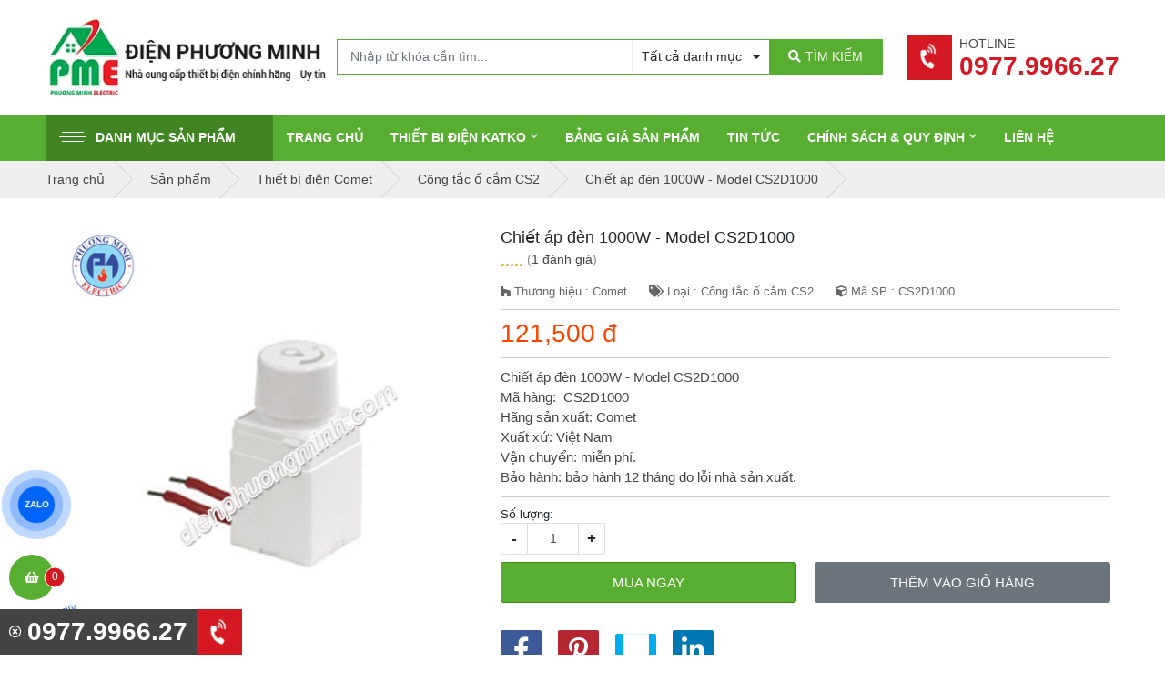

--- FILE ---
content_type: text/html; charset=utf-8
request_url: https://dienphuongminh.com/chiet-ap-den-1000w-model-cs2d1000-847759.html
body_size: 18648
content:
<!DOCTYPE html PUBLIC "-//W3C//DTD XHTML 1.0 Transitional//EN" "http://www.w3.org/TR/xhtml1/DTD/xhtml1-transitional.dtd"><html lang="vi" xmlns="http://www.w3.org/1999/xhtml"><head lang="vi" xml:lang="vi" xmlns:fb="http://ogp.me/ns/fb#">
    <meta charset="utf-8" />
    <meta http-equiv="content-type" content="text/html; charset=UTF-8" />
    <meta name="content-language" content="vi" />
    <meta http-equiv="X-UA-Compatible" content="IE=edge" />
    <link rel="shortcut icon" href="https://drive.gianhangvn.com/file/logo-phuong-minh-electric1-1281349j24369.png" />
    <meta name="robots" content="index, follow" />
    <meta name="robots" content="noodp, noydir" />
    <meta name="googlebot" content="index, follow" />
    <meta name="msnbot" content="index, follow" />
    <meta name="revisit-after" content="1 days" />
    <meta name="copyright" content="Copyright 2025" />
    <meta name="google-site-verification" content="DQ6pA2S4UKq3Y-prIJLjfiI6Gr0DmpqtCvo03hZlKY8" />
    <!-- Global site tag (gtag.js) - Google Analytics -->
    <script async src="https://www.googletagmanager.com/gtag/js?id=UA-105683019-1"></script>
    <script>
        window.dataLayer = window.dataLayer || [];
        function gtag() { dataLayer.push(arguments); }
        gtag('js', new Date());
        gtag('config', 'UA-105683019-1');
    </script>
    <title>Chiết áp đèn 1000W - Model CS2D1000</title>
    <meta name="description" content="Chiết áp đèn 1000W - Model CS2D1000" />
    <meta property="og:type" content="product" />
    <meta property="og:title" content="Chiết áp đèn 1000W - Model CS2D1000" />
    <meta property="og:description" content="Chiết áp đèn 1000W - Model CS2D1000" />
    <meta property="og:url" content="https://dienphuongminh.com/chiet-ap-den-1000w-model-cs2d1000-847759.html" />
    <meta property="og:image" content="https://drive.gianhangvn.com/image/chiet-ap-den-1000w-model-cs2d1000-792501j24369.jpg" />
    <meta property="og:image:type" content="image/jpg" />
    <meta property="og:image:width" content="800" />
    <meta property="og:image:height" content="420" />
    <meta property="og:image:alt" content="Chiết áp đèn 1000W - Model CS2D1000" />
    <link rel="canonical" href="https://dienphuongminh.com/chiet-ap-den-1000w-model-cs2d1000-847759.html" />
    <script type="application/ld+json">
    {
        "@context": "https://schema.org/",
        "@type": "Product",
        "name": "Chiết áp đèn 1000W - Model CS2D1000",
        "image": ["https://drive.gianhangvn.com/image/cs1d500-792501j24369.jpg"],
        "description": "Chiết áp đèn 1000W - Model CS2D1000",
        "sku": "CS2D1000",
        "mpn": "CS2D1000",
        "brand": {
            "@type": "Brand",
            "name": "Comet"
        },
        "review": {
            "@type": "Review",
            "reviewRating": {
                "@type": "Rating",
                "ratingValue": "5",
                "bestRating": "5"
            },
            "author": {
                "@type": "Person",
                "name": "Công Ty TNHH Thiết Bị Điện Phương Minh"
            }
        },
        "aggregateRating": {
            "@type": "AggregateRating",
            "ratingValue": "5",
            "reviewCount": "1"
        },
        "offers": {
            "@type": "Offer",
            "url": "https://dienphuongminh.com/chiet-ap-den-1000w-model-cs2d1000-847759.html",
            "priceCurrency": "VND",
            "price": "121500",
            "priceValidUntil": "2026-02-07",
            "itemCondition": "https://schema.org/NewCondition",
            "availability": "https://schema.org/InStock",
            "shippingDetails": {
                "@type": "OfferShippingDetails",
                "shippingRate": {
                    "@type": "MonetaryAmount",
                    "value": 0,
                    "currency": "VND"
                },
                "shippingDestination": {
                    "@type": "DefinedRegion",
                    "addressCountry": "VN"
                },
                "deliveryTime": {
                    "@type": "ShippingDeliveryTime",
                    "handlingTime": {
                        "@type": "QuantitativeValue",
                        "minValue": 0,
                        "maxValue": 1,
                        "unitCode": "DAY"
                    },
                    "transitTime": {
                        "@type": "QuantitativeValue",
                        "minValue": 1,
                        "maxValue": 5,
                        "unitCode": "DAY"
                    }
                }
            },
            "hasMerchantReturnPolicy": {
                "@type": "MerchantReturnPolicy",
                "applicableCountry": "VN",
                "returnPolicyCategory": "https://schema.org/MerchantReturnFiniteReturnWindow",
                "merchantReturnDays": 30,
                "returnMethod": "https://schema.org/ReturnByMail",
                "returnFees": "https://schema.org/FreeReturn"
            },
            "seller": {
                "@type": "Organization",
                "name": "Công Ty TNHH Thiết Bị Điện Phương Minh"
            }
        }
    }
    </script>
    <meta name="viewport" content="width=device-width, initial-scale=1" />
    <link rel="stylesheet" href="https://cloud.gianhangvn.com/css/library.min.css?v19">
    <link rel="stylesheet" href="https://cloud.gianhangvn.com/css/common.min.css?v19">
    <link rel="stylesheet" href="https://cloud.gianhangvn.com/templates/KH0022/skin01/css/style.css">

</head>
<body>
    <section class="header-main">
        <div class="container">
            
        <div class="header-container">
        <a class="logo" title="Công Ty TNHH Thiết Bị Điện Phương Minh" href="/"><img alt="Công Ty TNHH Thiết Bị Điện Phương Minh" src="https://drive.gianhangvn.com/image/logo-dien-phuong-minh-new-1338577j24369.png" /></a>
        <div class="header-box-search d-flex">
            <div class="box-search d-flex">
                <input type="text" class="form-control" placeholder="Nhập từ khóa cần tìm..." data-field="keyword" data-required="1" data-min="2"/>
                <div class="dropdown categories">
                    <a class="btn dropdown-toggle" data-field="category" data-id="" data-toggle="dropdown" aria-haspopup="true" aria-expanded="false"><span>Tất cả danh mục</span></a>
                    <div class="dropdown-menu">
                        <a class="dropdown-item" data-id="387399" href="javascript:void(0)">Thiết bị điện Schneider</a><a class="dropdown-item" data-id="389965" href="javascript:void(0)">Thiết bị đóng cắt Schneider</a><a class="dropdown-item" data-id="383930" href="javascript:void(0)">Thiết bị điện Panasonic</a><a class="dropdown-item" data-id="504302" href="javascript:void(0)">Công tắc ổ cắm Moderva</a><a class="dropdown-item" data-id="386708" href="javascript:void(0)">Thiết bị điện AC</a><a class="dropdown-item" data-id="393574" href="javascript:void(0)">Thiết bị điện Hager</a><a class="dropdown-item" data-id="387215" href="javascript:void(0)">Thiết bị điện Comet</a><a class="dropdown-item" data-id="482702" href="javascript:void(0)">Thiết bị điện Selec</a><a class="dropdown-item" data-id="526560" href="javascript:void(0)">Thiết bị điện ABB</a><a class="dropdown-item" data-id="499439" href="javascript:void(0)">Thiết bị điện Mitsubishi</a><a class="dropdown-item" data-id="499440" href="javascript:void(0)">Cầu dao tự động dạng khối - dòng NF (MCCB)</a><a class="dropdown-item" data-id="499561" href="javascript:void(0)">Cầu dao tự động - Dòng BH-D (MCB China)</a><a class="dropdown-item" data-id="499626" href="javascript:void(0)">Cầu dao tự động một chiều - Dòng BH-D (MCB China)</a><a class="dropdown-item" data-id="499649" href="javascript:void(0)">Cầu dao chống rò - Dòng BV-D (RCCB)</a><a class="dropdown-item" data-id="499650" href="javascript:void(0)">Cầu dao chống dòng rò và quá tải - Dòng BV-DN (RCBO)</a><a class="dropdown-item" data-id="499651" href="javascript:void(0)">Phụ kiện dùng cho MCB</a><a class="dropdown-item" data-id="499687" href="javascript:void(0)">Rơ le nhiệt - Dòng TH-T (Relay)</a><a class="dropdown-item" data-id="500204" href="javascript:void(0)">Rơ le nhiệt - Dòng TH-N (Relay)</a><a class="dropdown-item" data-id="500749" href="javascript:void(0)">Công tắc dạng khối - Dòng S-T (Contactor)</a><a class="dropdown-item" data-id="500926" href="javascript:void(0)">Công tắc dạng khối - Dòng S-N (Contactor)</a><a class="dropdown-item" data-id="502542" href="javascript:void(0)">Thiết bị điện Paragon</a><a class="dropdown-item" data-id="502543" href="javascript:void(0)">Đèn Led Downlight âm trần</a><a class="dropdown-item" data-id="502544" href="javascript:void(0)">Đèn Led pha tiểu điểm</a><a class="dropdown-item" data-id="502545" href="javascript:void(0)">Phụ kiện LED Spotlight</a><a class="dropdown-item" data-id="502547" href="javascript:void(0)">Đèn Led dây</a><a class="dropdown-item" data-id="502692" href="javascript:void(0)">Đèn ốp trần - Led</a><a class="dropdown-item" data-id="502713" href="javascript:void(0)">Phụ kiện Panel</a><a class="dropdown-item" data-id="502928" href="javascript:void(0)">Đèn tán quang âm trần T-bar</a><a class="dropdown-item" data-id="502944" href="javascript:void(0)">Đèn tán quang gắn nổi</a><a class="dropdown-item" data-id="502945" href="javascript:void(0)">Bộ đèn Led Tube kiểu Batten</a><a class="dropdown-item" data-id="504939" href="javascript:void(0)">Thiết bị điện Himel</a><a class="dropdown-item" data-id="504940" href="javascript:void(0)">Cầu dao tự động MCB</a><a class="dropdown-item" data-id="504941" href="javascript:void(0)">Cầu dao chống rò RCCB</a><a class="dropdown-item" data-id="504952" href="javascript:void(0)">Cầu dao chống rò và quá tải RCBO</a><a class="dropdown-item" data-id="505003" href="javascript:void(0)">Khởi động từ Contactor</a><a class="dropdown-item" data-id="505009" href="javascript:void(0)">Relay nhiệt</a><a class="dropdown-item" data-id="505011" href="javascript:void(0)">Tủ âm tường</a><a class="dropdown-item" data-id="505032" href="javascript:void(0)">Công tắc xoay - Nút nhấn</a><a class="dropdown-item" data-id="505101" href="javascript:void(0)">Đèn báo pha</a><a class="dropdown-item" data-id="505102" href="javascript:void(0)">Cầu chì</a><a class="dropdown-item" data-id="505103" href="javascript:void(0)">Phích cắm, ổ cắm công nghiệp</a><a class="dropdown-item" data-id="505104" href="javascript:void(0)">CB bảo vệ động cơ</a><a class="dropdown-item" data-id="505105" href="javascript:void(0)">Khởi động từ dạng hộp</a><a class="dropdown-item" data-id="505106" href="javascript:void(0)">Thiết bị điện Fort</a><a class="dropdown-item" data-id="505107" href="javascript:void(0)">Đồng hồ Vol và Amper</a><a class="dropdown-item" data-id="505108" href="javascript:void(0)">Biến dòng thường</a><a class="dropdown-item" data-id="505109" href="javascript:void(0)">Biến dòng hở</a><a class="dropdown-item" data-id="505110" href="javascript:void(0)">Đèn báo hiển thị</a><a class="dropdown-item" data-id="505172" href="javascript:void(0)">Công tắc, nút nhấn, ổ cắm công nghiệp</a><a class="dropdown-item" data-id="497259" href="javascript:void(0)">Thiết bị điện Chint</a><a class="dropdown-item" data-id="497260" href="javascript:void(0)">Cầu dao tự động MCB (CB tép)</a><a class="dropdown-item" data-id="497870" href="javascript:void(0)">Cầu dao chống giật (MCCB)</a><a class="dropdown-item" data-id="497884" href="javascript:void(0)">Khởi động từ (Contactor)</a><a class="dropdown-item" data-id="497965" href="javascript:void(0)">Relay nhiệt</a><a class="dropdown-item" data-id="497998" href="javascript:void(0)">Relay (Rơ le)</a><a class="dropdown-item" data-id="498094" href="javascript:void(0)">Bộ chuyển nguồn ATS (tích hợp với MCCB)</a><a class="dropdown-item" data-id="498099" href="javascript:void(0)">Bộ khởi động mềm</a><a class="dropdown-item" data-id="498157" href="javascript:void(0)">Biến áp cách ly Chint</a><a class="dropdown-item" data-id="498255" href="javascript:void(0)">Biến dòng Chint</a><a class="dropdown-item" data-id="498365" href="javascript:void(0)">Đồng hồ đo Chint</a><a class="dropdown-item" data-id="498366" href="javascript:void(0)">Nút nhấn, công tắc và phụ kiện Chint</a><a class="dropdown-item" data-id="498367" href="javascript:void(0)">Tụ bù và Bộ điều khiển tụ bù</a><a class="dropdown-item" data-id="498616" href="javascript:void(0)">Cầu dao chống rò (RCBO)</a><a class="dropdown-item" data-id="498617" href="javascript:void(0)">Máy cắt không khí (ACB)</a><a class="dropdown-item" data-id="499032" href="javascript:void(0)">Công tắc ổ cắm New7</a><a class="dropdown-item" data-id="499104" href="javascript:void(0)">Tủ điện âm tường Chint</a><a class="dropdown-item" data-id="499105" href="javascript:void(0)">Phụ kiện MCCB Chint</a><a class="dropdown-item" data-id="499106" href="javascript:void(0)">Phụ kiện ACB Chint</a><a class="dropdown-item" data-id="409663" href="javascript:void(0)">Thiết bị điện Honeywell</a><a class="dropdown-item" data-id="503043" href="javascript:void(0)">Thiết bị điện EDMI</a><a class="dropdown-item" data-id="503044" href="javascript:void(0)">Công tơ điện tử EDMI</a><a class="dropdown-item" data-id="503125" href="javascript:void(0)">Thiết bị điện EMIC</a><a class="dropdown-item" data-id="503126" href="javascript:void(0)">Công tơ điện tử EMIC</a><a class="dropdown-item" data-id="503138" href="javascript:void(0)">Công tơ điện EMIC</a><a class="dropdown-item" data-id="503269" href="javascript:void(0)">Thiết bị điện Vinasino</a><a class="dropdown-item" data-id="503270" href="javascript:void(0)">Công tơ điện tử Vinasino</a><a class="dropdown-item" data-id="516255" href="javascript:void(0)">Thiết bị điện Wecon</a><a class="dropdown-item" data-id="516256" href="javascript:void(0)">Bộ điều khiển lập trình - PLC Series</a><a class="dropdown-item" data-id="516257" href="javascript:void(0)">Bảng điều khiển lập trình - HMI Series</a><a class="dropdown-item" data-id="516258" href="javascript:void(0)">Thiết bị IIOT - V-BOX Series</a><a class="dropdown-item" data-id="516259" href="javascript:void(0)">Biến tần - Inverter Series</a><a class="dropdown-item" data-id="516260" href="javascript:void(0)">Động cơ - Servo Series</a><a class="dropdown-item" data-id="526957" href="javascript:void(0)">Thiết bi điện KATKO</a>
                        <a class="dropdown-item" data-id="-1" href="javascript:void(0)">Tất cả danh mục</a>
                    </div>
                </div>
                <a class="btn btn-search" href="javascript:void(0)"><i class="fas fa-search"></i><span>TÌM KIẾM</span></a>
            </div>
        </div>
        <div class="ml-0 ml-lg-auto widget">
            <a class="media ml-2" href="tel:0977996627" title="Gọi ngay">
                <span class="widget-icon"><i class="fas fa-phone-volume"></i></span>
                <span class="media-body pl-2">
                    <span class="widget-title">Hotline</span>
                    <span class="hotline-header">0977.9966.27</span>
                </span>
            </a>
        </div>
    </div></div>
    </section><section class="menu-main">
        <div class="container">
            
        <nav class="navbar navbar-expand-lg navbar-light">
        <a class="navbar-toggler" data-toggle="collapse" data-target="#navbarSupportedContent" aria-controls="navbarSupportedContent" aria-expanded="false" aria-label="Toggle navigation"><span class="icon-bar"></span></a>
        <a class="navbar-brand logo" title="" href="/"><img alt="" src="https://drive.gianhangvn.com/image/logo-dien-phuong-minh-new-1338577j24369.jpg" /></a>
        <div class="collapse navbar-collapse" id="navbarSupportedContent">
            <ul class="navbar-nav navbar-main mr-3">
                        <li class="nav-item active">
                            <a class="btn-nav-close" data-toggle="collapse" data-target="#navbarSupportedContent">Đóng</a>
                            <a class="nav-link" href="javascript:void(0)" id="navbarDropdownMenuLink" aria-haspopup="true" aria-expanded="false"><span class="icon-bar"></span>Danh mục sản phẩm<i class="fas fa-chevron-down icon-toggle"></i></a>
                            <ul class="dropdown-menu">
                                <li class="dropdown-submenu">
                                        <a class="dropdown-item" href="/thiet-bi-dien-schneider-387399s.html" title="Thiết bị điện Schneider"><span>Thiết bị điện Schneider</span><i class="fas fa-chevron-down icon-toggle"></i></a>
                    <ul class="dropdown-menu">
                        <li><a class="dropdown-item" href="/mat-cho-series-zencelo-a-387400s.html" title="Mặt cho Series ZENCELO A">Mặt cho Series ZENCELO A</a></li>
                            <li><a class="dropdown-item" href="/cong-tac-series-zencelo-a-388278s.html" title="Công tắc Series ZENCELO A">Công tắc Series ZENCELO A</a></li>
                            <li><a class="dropdown-item" href="/cong-tac-o-cam-avataron-a-459545s.html" title="Công tắc ổ cắm AvatarOn A">Công tắc ổ cắm AvatarOn A</a></li>
                            <li><a class="dropdown-item" href="/o-cam-series-zencelo-a-388279s.html" title="Ổ cắm Series ZENCELO A">Ổ cắm Series ZENCELO A</a></li>
                            <li><a class="dropdown-item" href="/o-cam-tv-mang-dien-thoai-series-zencelo-a-388280s.html" title="Ổ cắm TV, mạng, điện thoại Series ZENCELO A">Ổ cắm TV, mạng, điện thoại Series ZENCELO A</a></li>
                            <li><a class="dropdown-item" href="/phu-kien-series-zencelo-a-388281s.html" title="Phụ kiện Series ZENCELO A">Phụ kiện Series ZENCELO A</a></li>
                            <li><a class="dropdown-item" href="/thiet-bi-danh-cho-khach-san-zencelo-a-388350s.html" title="Thiết bị dành cho khách sạn ZENCELO A">Thiết bị dành cho khách sạn ZENCELO A</a></li>
                            <li><a class="dropdown-item" href="/mat-cho-series-concept-387401s.html" title="Mặt cho Series CONCEPT">Mặt cho Series CONCEPT</a></li>
                            <li><a class="dropdown-item" href="/cong-tac-series-concept-388520s.html" title="Công tắc Series CONCEPT">Công tắc Series CONCEPT</a></li>
                            <li><a class="dropdown-item" href="/o-cam-series-concept-388521s.html" title="Ổ cắm Series CONCEPT">Ổ cắm Series CONCEPT</a></li>
                            <li><a class="dropdown-item" href="/o-tv-mang-dien-thoai-series-concept-388522s.html" title="Ổ TV, mạng, điện thoại Series CONCEPT">Ổ TV, mạng, điện thoại Series CONCEPT</a></li>
                            <li><a class="dropdown-item" href="/phu-kien-series-concept-388523s.html" title="Phụ kiện Series CONCEPT">Phụ kiện Series CONCEPT</a></li>
                            <li><a class="dropdown-item" href="/thiet-bi-danh-cho-khach-san-series-concept-388524s.html" title="Thiết bị dành cho khách sạn Series CONCEPT">Thiết bị dành cho khách sạn Series CONCEPT</a></li>
                            <li><a class="dropdown-item" href="/mat-cho-series-s-flexi-387402s.html" title="Mặt cho Series S-FLEXI">Mặt cho Series S-FLEXI</a></li>
                            <li><a class="dropdown-item" href="/cong-tac-series-s-flexi-388534s.html" title="Công tắc Series S-FLEXI">Công tắc Series S-FLEXI</a></li>
                            <li><a class="dropdown-item" href="/o-cam-series-s-flexi-388535s.html" title="Ổ cắm Series S-FLEXI">Ổ cắm Series S-FLEXI</a></li>
                            <li><a class="dropdown-item" href="/o-tv-mang-dien-thoai-series-s-flexi-388536s.html" title="Ổ TV, mạng, điện thoại Series S-FLEXI">Ổ TV, mạng, điện thoại Series S-FLEXI</a></li>
                            <li><a class="dropdown-item" href="/phu-kien-series-s-flexi-388537s.html" title="Phụ kiện Series S-FLEXI">Phụ kiện Series S-FLEXI</a></li>
                            <li><a class="dropdown-item" href="/phich-cam-series-s-flexi-388538s.html" title="Phích cắm Series S-FLEXI">Phích cắm Series S-FLEXI</a></li>
                            <li><a class="dropdown-item" href="/de-am-de-noi-hop-noi-series-s-flexi-388539s.html" title="Đế âm, đế nổi, hộp nổi Series S-FLEXI">Đế âm, đế nổi, hộp nổi Series S-FLEXI</a></li>
                            <li><a class="dropdown-item" href="/cong-tac-o-cam-series-s-classic-387403s.html" title="Công tắc ổ cắm Series S-CLASSIC">Công tắc ổ cắm Series S-CLASSIC</a></li>
                            <li><a class="dropdown-item" href="/o-tv-mang-dien-thoai-series-s-classic-389194s.html" title="Ổ TV, mạng, điện thoại Series S-CLASSIC">Ổ TV, mạng, điện thoại Series S-CLASSIC</a></li>
                            <li><a class="dropdown-item" href="/phu-kien-series-s-classic-389203s.html" title="Phụ kiện Series S-CLASSIC">Phụ kiện Series S-CLASSIC</a></li>
                            <li><a class="dropdown-item" href="/thiet-bi-danh-cho-khach-san-dong-s-classic-389205s.html" title="Thiết bị dành cho khách sạn dòng S-CLASSIC">Thiết bị dành cho khách sạn dòng S-CLASSIC</a></li>
                            <li><a class="dropdown-item" href="/cong-tac-o-cam-series-s30-va-ems-387404s.html" title="Công tắc ổ cắm Series S30 và EMS">Công tắc ổ cắm Series S30 và EMS</a></li>
                            <li><a class="dropdown-item" href="/o-cam-am-san-va-thiet-bi-cam-bien-387405s.html" title="Ổ cắm âm sàn và thiết bị cảm biến">Ổ cắm âm sàn và thiết bị cảm biến</a></li>
                            <li><a class="dropdown-item" href="/phich-va-o-cam-cong-nghiep-389588s.html" title="Phích và ổ cắm công nghiệp">Phích và ổ cắm công nghiệp</a></li>
                            <li><a class="dropdown-item" href="/cong-tac-amp-o-cam-phong-tham-nuoc-series-56-389786s.html" title="Công tắc &amp; ổ cắm phòng thấm nước series 56">Công tắc &amp; ổ cắm phòng thấm nước series 56</a></li>
                            <li><a class="dropdown-item" href="/tu-dien-389874s.html" title="Tủ điện">Tủ điện</a></li>
                            <li><a class="dropdown-item" href="/cong-tac-series-avatar-404177s.html" title="Công tắc Series Avatar">Công tắc Series Avatar</a></li>
                            <li><a class="dropdown-item" href="/o-cam-series-avatar-404178s.html" title="Ổ cắm Series Avatar">Ổ cắm Series Avatar</a></li>
                            <li><a class="dropdown-item" href="/thiet-bi-khac-series-avatar-404179s.html" title="Thiết bị khác Series Avatar">Thiết bị khác Series Avatar</a></li>
                            <li><a class="dropdown-item" href="/o-cam-tv-mang-dien-thoai-series-avatar-404180s.html" title="Ổ cắm TV, mạng, điện thoại Series Avatar">Ổ cắm TV, mạng, điện thoại Series Avatar</a></li>
                            <li><a class="dropdown-item" href="/phu-kien-series-avatar-404181s.html" title="Phụ kiện Series Avatar">Phụ kiện Series Avatar</a></li>
                            <li><a class="dropdown-item" href="/cong-tac-series-vivace-404182s.html" title="Công tắc Series Vivace">Công tắc Series Vivace</a></li>
                            <li><a class="dropdown-item" href="/o-cam-series-vivace-404183s.html" title="Ổ cắm Series Vivace">Ổ cắm Series Vivace</a></li>
                            <li><a class="dropdown-item" href="/dimmer-series-vivace-404184s.html" title="Dimmer Series Vivace">Dimmer Series Vivace</a></li>
                            <li><a class="dropdown-item" href="/o-tv-mang-dien-thoai-series-vivace-404185s.html" title="Ổ TV, mạng, điện thoại Series Vivace">Ổ TV, mạng, điện thoại Series Vivace</a></li>
                            <li><a class="dropdown-item" href="/thiet-bi-phu-kien-khac-series-vivace-404186s.html" title="Thiết bị, phụ kiện khác Series Vivace">Thiết bị, phụ kiện khác Series Vivace</a></li>
                            <li><a class="dropdown-item" href="/bo-dieu-khien-micrologic-460765s.html" title="Bộ điều khiển MicroLogic">Bộ điều khiển MicroLogic</a></li>
                            <li><a class="dropdown-item" href="/tu-bu-schneider-462825s.html" title="Tụ bù Schneider">Tụ bù Schneider</a></li>
                            <li><a class="dropdown-item" href="/bo-dieu-khien-tu-bu-schneider-462826s.html" title="Bộ điều khiển tụ bù Schneider">Bộ điều khiển tụ bù Schneider</a></li>
                            <li><a class="dropdown-item" href="/cuon-cam-schneider-462858s.html" title="Cuộn cảm Schneider">Cuộn cảm Schneider</a></li>
                    </ul>
                                    </li><li class="dropdown-submenu">
                                        <a class="dropdown-item" href="/thiet-bi-dong-cat-schneider-389965s.html" title="Thiết bị đóng cắt Schneider"><span>Thiết bị đóng cắt Schneider</span><i class="fas fa-chevron-down icon-toggle"></i></a>
                    <ul class="dropdown-menu">
                        <li><a class="dropdown-item" href="/easy9-mcb-390061s.html" title="EASY9 MCB">EASY9 MCB</a></li>
                            <li><a class="dropdown-item" href="/easy9-rccb-rcbo-spd-390062s.html" title="EASY9 RCCB, RCBO, SPD">EASY9 RCCB, RCBO, SPD</a></li>
                            <li><a class="dropdown-item" href="/acti9-mcb-390063s.html" title="ACTI9 MCB">ACTI9 MCB</a></li>
                            <li><a class="dropdown-item" href="/acti9-rccb-amp-rcbo-390064s.html" title="ACTI9 RCCB &amp; RCBO">ACTI9 RCCB &amp; RCBO</a></li>
                            <li><a class="dropdown-item" href="/acti9-contactor-ict-amp-ro-le-390211s.html" title="ACTI9 Contactor iCT &amp; Rờ - le">ACTI9 Contactor iCT &amp; Rờ - le</a></li>
                            <li><a class="dropdown-item" href="/thiet-bi-chong-set-lan-truyen-390212s.html" title="Thiết bị chống sét lan truyền">Thiết bị chống sét lan truyền</a></li>
                            <li><a class="dropdown-item" href="/easypact-ezc100-390213s.html" title="EASYPACT EZC100">EASYPACT EZC100</a></li>
                            <li><a class="dropdown-item" href="/easypact-ezc250-amp-ezc400-630-390250s.html" title="EASYPACT EZC250 &amp; EZC400/630">EASYPACT EZC250 &amp; EZC400/630</a></li>
                            <li><a class="dropdown-item" href="/easypact-ezcv250-elcb-390348s.html" title="EASYPACT EZCV250 (ELCB)">EASYPACT EZCV250 (ELCB)</a></li>
                            <li><a class="dropdown-item" href="/easypact-cvs100-630a-mccb-390350s.html" title="EASYPACT CVS100-630A (MCCB)">EASYPACT CVS100-630A (MCCB)</a></li>
                            <li><a class="dropdown-item" href="/cb-bao-ve-dong-co-loai-tu-va-tu-nhiet-tesys-390416s.html" title="CB bảo vệ động cơ loại từ và từ nhiệt - TESYS">CB bảo vệ động cơ loại từ và từ nhiệt - TESYS</a></li>
                            <li><a class="dropdown-item" href="/khoi-dong-tu-tesys-d-9-150a-390417s.html" title="Khởi động từ TESYS D 9-150A">Khởi động từ TESYS D 9-150A</a></li>
                            <li><a class="dropdown-item" href="/relay-nhiet-tesys-loai-d-390418s.html" title="Relay nhiệt TESYS loại D">Relay nhiệt TESYS loại D</a></li>
                            <li><a class="dropdown-item" href="/khoi-dong-tu-easypact-tvs-391526s.html" title="Khởi động từ EASYPACT TVS">Khởi động từ EASYPACT TVS</a></li>
                            <li><a class="dropdown-item" href="/phu-kien-easypact-tvs-391527s.html" title="Phụ kiện EASYPACT TVS">Phụ kiện EASYPACT TVS</a></li>
                            <li><a class="dropdown-item" href="/ro-le-trung-gian-2-4-c-0-5-3a-loai-rexo-391790s.html" title="Rơ le trung gian 2-4 C/0, 5-3A loại REXO">Rơ le trung gian 2-4 C/0, 5-3A loại REXO</a></li>
                            <li><a class="dropdown-item" href="/compact-nsx-417957s.html" title="Compact NSX">Compact NSX</a></li>
                            <li><a class="dropdown-item" href="/compact-ns-418641s.html" title="Compact NS">Compact NS</a></li>
                            <li><a class="dropdown-item" href="/easypact-mvs-419865s.html" title="EASYPACT MVS">EASYPACT MVS</a></li>
                            <li><a class="dropdown-item" href="/masterpact-419866s.html" title="MASTERPACT">MASTERPACT</a></li>
                            <li><a class="dropdown-item" href="/bo-tu-dong-chuyen-doi-nguon-460898s.html" title="Bộ tự dộng chuyển đổi nguồn">Bộ tự dộng chuyển đổi nguồn</a></li>
                            <li><a class="dropdown-item" href="/interpact-ins-461379s.html" title="Interpact INS">Interpact INS</a></li>
                            <li><a class="dropdown-item" href="/dong-ho-do-dien-da-nang-schneider-463160s.html" title="Đồng hồ đo điện đa năng Schneider">Đồng hồ đo điện đa năng Schneider</a></li>
                            <li><a class="dropdown-item" href="/dong-ho-ampe-schneider-463161s.html" title="Đồng hồ Ampe Schneider">Đồng hồ Ampe Schneider</a></li>
                            <li><a class="dropdown-item" href="/bien-dong-ct-schneider-463584s.html" title="Biến Dòng CT Schneider">Biến Dòng CT Schneider</a></li>
                    </ul>
                                    </li><li class="dropdown-submenu">
                                        <a class="dropdown-item" href="/thiet-bi-dien-panasonic-383930s.html" title="Thiết bị điện Panasonic"><span>Thiết bị điện Panasonic</span><i class="fas fa-chevron-down icon-toggle"></i></a>
                    <ul class="dropdown-menu">
                        <li><a class="dropdown-item" href="/cong-tac-o-cam-dong-wide-384020s.html" title="Công tắc ổ cắm dòng Wide">Công tắc ổ cắm dòng Wide</a></li>
                            <li><a class="dropdown-item" href="/cong-tac-o-cam-dong-full-384021s.html" title="Công tắc ổ cắm dòng Full">Công tắc ổ cắm dòng Full</a></li>
                            <li><a class="dropdown-item" href="/cong-tac-o-cam-dong-halumie-384888s.html" title="Công tắc ổ cắm dòng Halumie">Công tắc ổ cắm dòng Halumie</a></li>
                            <li><a class="dropdown-item" href="/cong-tac-o-cam-dong-refina-386100s.html" title="Công tắc ổ cắm dòng Refina">Công tắc ổ cắm dòng Refina</a></li>
                            <li><a class="dropdown-item" href="/cong-tac-gen-x-386101s.html" title="Công tắc Gen-X">Công tắc Gen-X</a></li>
                            <li><a class="dropdown-item" href="/cong-tac-dong-ho-timer-384027s.html" title="Công tắc đồng hồ - Timer">Công tắc đồng hồ - Timer</a></li>
                            <li><a class="dropdown-item" href="/thiet-bi-chieu-sang-384887s.html" title="Thiết bị chiếu sáng">Thiết bị chiếu sáng</a></li>
                            <li><a class="dropdown-item" href="/o-cam-am-san-panasonic-384029s.html" title="Ổ cắm âm sàn Panasonic">Ổ cắm âm sàn Panasonic</a></li>
                            <li><a class="dropdown-item" href="/phich-cam-va-o-cam-cong-nghiep-pce-384031s.html" title="Phích cắm và Ổ cắm công nghiệp PCE">Phích cắm và Ổ cắm công nghiệp PCE</a></li>
                            <li><a class="dropdown-item" href="/thiet-bi-dong-cat-cb-384032s.html" title="Thiết bị đóng cắt (CB)">Thiết bị đóng cắt (CB)</a></li>
                            <li><a class="dropdown-item" href="/may-nuoc-nong-panasonic-384039s.html" title="Máy nước nóng Panasonic">Máy nước nóng Panasonic</a></li>
                            <li><a class="dropdown-item" href="/may-bom-nuoc-panasonic-384098s.html" title="Máy bơm nước Panasonic">Máy bơm nước Panasonic</a></li>
                            <li><a class="dropdown-item" href="/quat-dien-panasonic-384041s.html" title="Quạt điện Panasonic">Quạt điện Panasonic</a></li>
                            <li><a class="dropdown-item" href="/chuong-cua-man-hinh-va-nut-chuong-384062s.html" title="Chuông cửa màn hình và Nút chuông">Chuông cửa màn hình và Nút chuông</a></li>
                            <li><a class="dropdown-item" href="/ong-luon-day-dien-phu-kien-pvc-va-bang-keo-nanoco-385446s.html" title="Ống luồn dây điện - Phụ kiện PVC và băng keo Nanoco">Ống luồn dây điện - Phụ kiện PVC và băng keo Nanoco</a></li>
                            <li><a class="dropdown-item" href="/mang-den-va-o-cam-noi-day-385612s.html" title="Máng đèn và ổ cắm nối dây">Máng đèn và ổ cắm nối dây</a></li>
                            <li><a class="dropdown-item" href="/hop-am-va-phu-kien-nanoco-386033s.html" title="Hộp âm và phụ kiện Nanoco">Hộp âm và phụ kiện Nanoco</a></li>
                            <li><a class="dropdown-item" href="/phu-kien-dung-cho-hb-bjj-tu-dien-nanoco-386099s.html" title="Phụ kiện dùng cho HB, BJJ, tủ điện Nanoco">Phụ kiện dùng cho HB, BJJ, tủ điện Nanoco</a></li>
                            <li><a class="dropdown-item" href="/day-cap-mang-day-cap-dong-truc-day-dien-thoai-386162s.html" title="Dây cáp mạng, dây cáp đồng trục, dây điện thoại">Dây cáp mạng, dây cáp đồng trục, dây điện thoại</a></li>
                            <li><a class="dropdown-item" href="/thiet-bi-cam-ung-gan-tran-bao-chay-386528s.html" title="Thiết bị cảm ứng gắn trần-báo cháy">Thiết bị cảm ứng gắn trần-báo cháy</a></li>
                            <li><a class="dropdown-item" href="/may-say-tay-may-suoi-386595s.html" title="Máy sấy tay, máy sưởi">Máy sấy tay, máy sưởi</a></li>
                            <li><a class="dropdown-item" href="/bep-dien-tu-may-loc-khong-khi-386596s.html" title="Bếp điện từ, máy lọc không khí">Bếp điện từ, máy lọc không khí</a></li>
                            <li><a class="dropdown-item" href="/quat-hut-khoi-chuong-cua-man-hinh-386597s.html" title="Quạt hút khói, chuông cửa màn hình">Quạt hút khói, chuông cửa màn hình</a></li>
                            <li><a class="dropdown-item" href="/den-led-downlight-panasonic-493003s.html" title="Đèn Led Downlight Panasonic">Đèn Led Downlight Panasonic</a></li>
                            <li><a class="dropdown-item" href="/den-am-tran-panasonic-493004s.html" title="Đèn âm trần Panasonic">Đèn âm trần Panasonic</a></li>
                            <li><a class="dropdown-item" href="/may-dien-makita-493005s.html" title="Máy điện Makita">Máy điện Makita</a></li>
                            <li><a class="dropdown-item" href="/phu-kien-may-dien-makita-493113s.html" title="Phụ kiện máy điện Makita">Phụ kiện máy điện Makita</a></li>
                            <li><a class="dropdown-item" href="/may-khoan-bosch-494015s.html" title="Máy khoan Bosch">Máy khoan Bosch</a></li>
                            <li><a class="dropdown-item" href="/cong-tac-o-cam-moderva-504302s.html" title="Công tắc ổ cắm Moderva">Công tắc ổ cắm Moderva</a></li>
                    </ul>
                                    </li><li class="dropdown-submenu">
                                        <a class="dropdown-item" href="/thiet-bi-dien-ac-386708s.html" title="Thiết bị điện AC"><span>Thiết bị điện AC</span><i class="fas fa-chevron-down icon-toggle"></i></a>
                    <ul class="dropdown-menu">
                        <li><a class="dropdown-item" href="/cong-tac-o-cam-slimax-386709s.html" title="Công tắc ổ cắm SLIMAX">Công tắc ổ cắm SLIMAX</a></li>
                            <li><a class="dropdown-item" href="/cong-tac-o-cam-decor-386710s.html" title="Công tắc ổ cắm DÉCOR">Công tắc ổ cắm DÉCOR</a></li>
                            <li><a class="dropdown-item" href="/cam-bien-chuyen-dong-386711s.html" title="Cảm biến chuyển động">Cảm biến chuyển động</a></li>
                            <li><a class="dropdown-item" href="/ong-luon-day-dien-386712s.html" title="Ống luồn dây điện">Ống luồn dây điện</a></li>
                            <li><a class="dropdown-item" href="/phu-kien-ong-luon-tron-pvc-386713s.html" title="Phụ kiện ống luồn tròn PVC">Phụ kiện ống luồn tròn PVC</a></li>
                    </ul>
                                    </li><li class="dropdown-submenu">
                                        <a class="dropdown-item" href="/thiet-bi-dien-hager-393574s.html" title="Thiết bị điện Hager"><span>Thiết bị điện Hager</span><i class="fas fa-chevron-down icon-toggle"></i></a>
                    <ul class="dropdown-menu">
                        <li><a class="dropdown-item" href="/thiet-bi-dong-cat-hager-mcb-393575s.html" title="Thiết bị đóng cắt Hager (MCB)">Thiết bị đóng cắt Hager (MCB)</a></li>
                            <li><a class="dropdown-item" href="/timer-24h-hager-393576s.html" title="Timer 24h Hager">Timer 24h Hager</a></li>
                            <li><a class="dropdown-item" href="/cau-dao-cach-ly-hager-isolator-393577s.html" title="Cầu dao cách ly Hager (isolator)">Cầu dao cách ly Hager (isolator)</a></li>
                            <li><a class="dropdown-item" href="/thiet-bi-khoi-dong-tu-hager-contactor-393578s.html" title="Thiết bị khởi động từ Hager (Contactor)">Thiết bị khởi động từ Hager (Contactor)</a></li>
                    </ul>
                                    </li><li class="dropdown-submenu">
                                        <a class="dropdown-item" href="/thiet-bi-dien-comet-387215s.html" title="Thiết bị điện Comet"><span>Thiết bị điện Comet</span><i class="fas fa-chevron-down icon-toggle"></i></a>
                    <ul class="dropdown-menu">
                        <li><a class="dropdown-item" href="/cong-tac-o-cam-cs1-387216s.html" title="Công tắc ổ cắm CS1">Công tắc ổ cắm CS1</a></li>
                            <li><a class="dropdown-item" href="/cong-tac-o-cam-cs2-387217s.html" title="Công tắc ổ cắm CS2">Công tắc ổ cắm CS2</a></li>
                            <li><a class="dropdown-item" href="/chuong-dien-comet-387218s.html" title="Chuông điện Comet">Chuông điện Comet</a></li>
                            <li><a class="dropdown-item" href="/tu-dien-am-tuong-comet-387219s.html" title="Tủ điện âm tường Comet">Tủ điện âm tường Comet</a></li>
                            <li><a class="dropdown-item" href="/tu-dien-mat-nhua-comet-387220s.html" title="Tủ điện mặt nhựa Comet">Tủ điện mặt nhựa Comet</a></li>
                            <li><a class="dropdown-item" href="/ong-luon-day-dien-comet-387221s.html" title="Ống luồn dây điện Comet">Ống luồn dây điện Comet</a></li>
                    </ul>
                                    </li><li class="dropdown-submenu">
                                        <a class="dropdown-item" href="/thiet-bi-dien-selec-482702s.html" title="Thiết bị điện Selec"><span>Thiết bị điện Selec</span><i class="fas fa-chevron-down icon-toggle"></i></a>
                    <ul class="dropdown-menu">
                        <li><a class="dropdown-item" href="/dong-ho-kim-482703s.html" title="Đồng hồ kim">Đồng hồ kim</a></li>
                            <li><a class="dropdown-item" href="/dong-ho-tu-dien-dang-so-hien-thi-dang-led-482704s.html" title="Đồng hồ tủ điện dạng số hiển thị dạng Led">Đồng hồ tủ điện dạng số hiển thị dạng Led</a></li>
                            <li><a class="dropdown-item" href="/dong-ho-tu-dien-dang-so-dung-dong-dien-dc-hien-thi-dang-led-482705s.html" title="Đồng hồ tủ điện dạng số dùng dòng điện DC hiển thị dạng Led">Đồng hồ tủ điện dạng số dùng dòng điện DC hiển thị dạng Led</a></li>
                            <li><a class="dropdown-item" href="/dong-ho-tu-dien-dang-so-hien-thi-dang-lcd-482706s.html" title="Đồng hồ tủ điện dạng số hiển thị dang LCD">Đồng hồ tủ điện dạng số hiển thị dang LCD</a></li>
                            <li><a class="dropdown-item" href="/dong-ho-do-dien-ap-dong-dien-tan-so-cosphi-482707s.html" title="Đồng hồ đo điện áp, dòng điện, tần số, cosphi">Đồng hồ đo điện áp, dòng điện, tần số, cosphi</a></li>
                            <li><a class="dropdown-item" href="/dong-ho-do-dien-nang-482708s.html" title="Đồng hồ đo điện năng">Đồng hồ đo điện năng</a></li>
                            <li><a class="dropdown-item" href="/dong-ho-do-da-chuc-nang-482709s.html" title="Đồng hồ đo đa chức năng">Đồng hồ đo đa chức năng</a></li>
                            <li><a class="dropdown-item" href="/ro-le-bao-ve-482710s.html" title="Rơ le bảo vệ">Rơ le bảo vệ</a></li>
                            <li><a class="dropdown-item" href="/bo-dieu-khien-tu-bu-482711s.html" title="Bộ điều khiển tụ bù">Bộ điều khiển tụ bù</a></li>
                            <li><a class="dropdown-item" href="/dieu-khien-nhiet-do-482712s.html" title="Điều khiển nhiệt độ">Điều khiển nhiệt độ</a></li>
                            <li><a class="dropdown-item" href="/bo-hien-thi-da-chuc-nang-482713s.html" title="Bộ hiển thị đa chức năng">Bộ hiển thị đa chức năng</a></li>
                            <li><a class="dropdown-item" href="/bo-dieu-khien-lap-trinh-plc-482714s.html" title="Bộ điều khiển lập trình (PLC)">Bộ điều khiển lập trình (PLC)</a></li>
                            <li><a class="dropdown-item" href="/bo-dinh-thoi-gian-482715s.html" title="Bộ định thời gian">Bộ định thời gian</a></li>
                            <li><a class="dropdown-item" href="/bo-hien-thi-toc-do-va-dem-tong-482716s.html" title="Bộ hiển thị tốc độ và đếm tổng">Bộ hiển thị tốc độ và đếm tổng</a></li>
                            <li><a class="dropdown-item" href="/bien-dong-ct-482717s.html" title="Biến dòng CT">Biến dòng CT</a></li>
                            <li><a class="dropdown-item" href="/bo-nguon-selec-483464s.html" title="Bộ nguồn Selec">Bộ nguồn Selec</a></li>
                    </ul>
                                    </li><li class="dropdown-submenu">
                                        <a class="dropdown-item" href="/thiet-bi-dien-abb-526560s.html" title="Thiết bị điện ABB"><span>Thiết bị điện ABB</span><i class="fas fa-chevron-down icon-toggle"></i></a>
                    <ul class="dropdown-menu">
                        <li><a class="dropdown-item" href="/bien-tan-abb-526561s.html" title="Biến tần ABB">Biến tần ABB</a></li>
                            <li><a class="dropdown-item" href="/phu-kien-abb-526562s.html" title="Phụ kiện ABB">Phụ kiện ABB</a></li>
                    </ul>
                                    </li><li class="dropdown-submenu">
                                        <a class="dropdown-item" href="/thiet-bi-dien-mitsubishi-499439s.html" title="Thiết bị điện Mitsubishi"><span>Thiết bị điện Mitsubishi</span><i class="fas fa-chevron-down icon-toggle"></i></a>
                    <ul class="dropdown-menu">
                        <li><a class="dropdown-item" href="/cau-dao-tu-dong-dang-khoi-dong-nf-mccb-499440s.html" title="Cầu dao tự động dạng khối - dòng NF (MCCB)">Cầu dao tự động dạng khối - dòng NF (MCCB)</a></li>
                            <li><a class="dropdown-item" href="/cau-dao-tu-dong-dong-bh-d-mcb-499561s.html" title="Cầu dao tự động - Dòng BH-D (MCB China)">Cầu dao tự động - Dòng BH-D (MCB China)</a></li>
                            <li><a class="dropdown-item" href="/cau-dao-tu-dong-mot-chieu-dong-bh-d-mcb-china-499626s.html" title="Cầu dao tự động một chiều - Dòng BH-D (MCB China)">Cầu dao tự động một chiều - Dòng BH-D (MCB China)</a></li>
                            <li><a class="dropdown-item" href="/cau-dao-chong-ro-dong-bv-d-rccb-499649s.html" title="Cầu dao chống rò - Dòng BV-D (RCCB)">Cầu dao chống rò - Dòng BV-D (RCCB)</a></li>
                            <li><a class="dropdown-item" href="/cau-dao-chong-dong-ro-va-qua-tai-dong-bv-dn-rcbo-499650s.html" title="Cầu dao chống dòng rò và quá tải - Dòng BV-DN (RCBO)">Cầu dao chống dòng rò và quá tải - Dòng BV-DN (RCBO)</a></li>
                            <li><a class="dropdown-item" href="/phu-kien-dung-cho-mcb-499651s.html" title="Phụ kiện dùng cho MCB">Phụ kiện dùng cho MCB</a></li>
                            <li><a class="dropdown-item" href="/ro-le-nhiet-dong-th-t-relay-499687s.html" title="Rơ le nhiệt - Dòng TH-T (Relay)">Rơ le nhiệt - Dòng TH-T (Relay)</a></li>
                            <li><a class="dropdown-item" href="/ro-le-nhiet-dong-th-n-relay-500204s.html" title="Rơ le nhiệt - Dòng TH-N (Relay)">Rơ le nhiệt - Dòng TH-N (Relay)</a></li>
                            <li><a class="dropdown-item" href="/cong-tac-to-dang-khoi-dong-s-t-contactor-500749s.html" title="Công tắc dạng khối - Dòng S-T (Contactor)">Công tắc dạng khối - Dòng S-T (Contactor)</a></li>
                            <li><a class="dropdown-item" href="/cong-tac-dang-khoi-dong-s-n-contactor-500926s.html" title="Công tắc dạng khối - Dòng S-N (Contactor)">Công tắc dạng khối - Dòng S-N (Contactor)</a></li>
                    </ul>
                                    </li><li class="dropdown-submenu">
                                        <a class="dropdown-item" href="/thiet-bi-dien-sino-392113s.html" title="Thiết bị điện SINO"><span>Thiết bị điện SINO</span><i class="fas fa-chevron-down icon-toggle"></i></a>
                    <ul class="dropdown-menu">
                        <li><a class="dropdown-item" href="/ong-luon-day-dien-sp-sino-392202s.html" title="Ống luồn dây điện SP (Sino)">Ống luồn dây điện SP (Sino)</a></li>
                            <li><a class="dropdown-item" href="/ong-luon-day-dien-vanlock-sino-392203s.html" title="Ống luồn dây điện Vanlock (Sino)">Ống luồn dây điện Vanlock (Sino)</a></li>
                            <li><a class="dropdown-item" href="/ruot-ga-sino-392207s.html" title="Ruột gà (Sino)">Ruột gà (Sino)</a></li>
                            <li><a class="dropdown-item" href="/phu-kien-thiet-bi-dien-sino-392208s.html" title="Phụ kiện thiết bị điện (Sino)">Phụ kiện thiết bị điện (Sino)</a></li>
                            <li><a class="dropdown-item" href="/mang-ghen-luon-day-dien-sino-392376s.html" title="Máng ghen luồn dây điện SINO">Máng ghen luồn dây điện SINO</a></li>
                            <li><a class="dropdown-item" href="/ong-xoan-hpde-pdc-sino-392209s.html" title="Ống xoắn HPDE (PDC) Sino">Ống xoắn HPDE (PDC) Sino</a></li>
                            <li><a class="dropdown-item" href="/cong-tac-o-cam-va-phu-kien-sino-series-s9-392596s.html" title="Công tắc ổ cắm và phụ kiện Sino Series S9">Công tắc ổ cắm và phụ kiện Sino Series S9</a></li>
                            <li><a class="dropdown-item" href="/cong-tac-o-cam-va-phu-kien-sino-series-s18-392597s.html" title="Công tắc ổ cắm và phụ kiện Sino Series S18">Công tắc ổ cắm và phụ kiện Sino Series S18</a></li>
                            <li><a class="dropdown-item" href="/cong-tac-o-cam-va-phu-kien-sino-series-s98-392598s.html" title="Công tắc ổ cắm và phụ kiện Sino Series S98">Công tắc ổ cắm và phụ kiện Sino Series S98</a></li>
                            <li><a class="dropdown-item" href="/cong-tac-o-cam-va-phu-kien-sino-series-sc-393018s.html" title="Công tắc ổ cắm và phụ kiện Sino Series SC">Công tắc ổ cắm và phụ kiện Sino Series SC</a></li>
                            <li><a class="dropdown-item" href="/cau-dao-mcb-sino-vanlock-393160s.html" title="Cầu dao (MCB) Sino - Vanlock">Cầu dao (MCB) Sino - Vanlock</a></li>
                            <li><a class="dropdown-item" href="/tu-dien-sino-vanlock-393170s.html" title="Tủ điện Sino -Vanlock">Tủ điện Sino -Vanlock</a></li>
                            <li><a class="dropdown-item" href="/cau-dao-chong-ro-rccb-sino-vanlock-393172s.html" title="Cầu dao chống rò (RCCB) Sino - Vanlock">Cầu dao chống rò (RCCB) Sino - Vanlock</a></li>
                            <li><a class="dropdown-item" href="/cau-dao-tu-dong-mccb-sino-vanlock-393171s.html" title="Cầu dao tự động (MCCB) Sino - Vanlock">Cầu dao tự động (MCCB) Sino - Vanlock</a></li>
                            <li><a class="dropdown-item" href="/cau-dao-an-toan-cat-dong-ro-rcbo-va-hop-chua-gan-noi-393243s.html" title="Cầu dao an toàn, cắt dòng rò (RCBO) và hộp chứa gắn nổi">Cầu dao an toàn, cắt dòng rò (RCBO) và hộp chứa gắn nổi</a></li>
                            <li><a class="dropdown-item" href="/phich-cam-va-o-cam-cong-nghiep-sino-vanlock-393714s.html" title="Phích cắm và ổ cắm công nghiệp Sino - Vanlock">Phích cắm và ổ cắm công nghiệp Sino - Vanlock</a></li>
                    </ul>
                                    </li><li class="dropdown-submenu">
                                        <a class="dropdown-item" href="/thiet-bi-dien-paragon-502542s.html" title="Thiết bị điện Paragon"><span>Thiết bị điện Paragon</span><i class="fas fa-chevron-down icon-toggle"></i></a>
                    <ul class="dropdown-menu">
                        <li><a class="dropdown-item" href="/den-led-downlight-am-tran-502543s.html" title="Đèn Led Downlight âm trần">Đèn Led Downlight âm trần</a></li>
                            <li><a class="dropdown-item" href="/den-led-pha-tieu-diem-502544s.html" title="Đèn Led pha tiểu điểm">Đèn Led pha tiểu điểm</a></li>
                            <li><a class="dropdown-item" href="/phu-kien-led-spotlight-502545s.html" title="Phụ kiện LED Spotlight">Phụ kiện LED Spotlight</a></li>
                            <li><a class="dropdown-item" href="/den-led-day-502547s.html" title="Đèn Led dây">Đèn Led dây</a></li>
                            <li><a class="dropdown-item" href="/den-op-tran-led-502692s.html" title="Đèn ốp trần - Led">Đèn ốp trần - Led</a></li>
                            <li><a class="dropdown-item" href="/phu-kien-panel-502713s.html" title="Phụ kiện Panel">Phụ kiện Panel</a></li>
                            <li><a class="dropdown-item" href="/den-tan-quang-am-tan-t-bar-502928s.html" title="Đèn tán quang âm trần T-bar">Đèn tán quang âm trần T-bar</a></li>
                            <li><a class="dropdown-item" href="/den-tan-quang-gan-noi-502944s.html" title="Đèn tán quang gắn nổi">Đèn tán quang gắn nổi</a></li>
                            <li><a class="dropdown-item" href="/bo-den-led-tube-kieu-batten-502945s.html" title="Bộ đèn Led Tube kiểu Batten">Bộ đèn Led Tube kiểu Batten</a></li>
                    </ul>
                                    </li><li class="dropdown-submenu">
                                        <a class="dropdown-item" href="/thiet-bi-dien-himel-504939s.html" title="Thiết bị điện Himel"><span>Thiết bị điện Himel</span><i class="fas fa-chevron-down icon-toggle"></i></a>
                    <ul class="dropdown-menu">
                        <li><a class="dropdown-item" href="/cau-dao-tu-dong-mcb-504940s.html" title="Cầu dao tự động MCB">Cầu dao tự động MCB</a></li>
                            <li><a class="dropdown-item" href="/cau-dao-chong-ro-rccb-504941s.html" title="Cầu dao chống rò RCCB">Cầu dao chống rò RCCB</a></li>
                            <li><a class="dropdown-item" href="/cau-dao-chong-ro-va-qua-tai-rcbo-504952s.html" title="Cầu dao chống rò và quá tải RCBO">Cầu dao chống rò và quá tải RCBO</a></li>
                            <li><a class="dropdown-item" href="/khoi-dong-tu-contactor-505003s.html" title="Khởi động từ Contactor">Khởi động từ Contactor</a></li>
                            <li><a class="dropdown-item" href="/ro-le-nhiet-505009s.html" title="Relay nhiệt">Relay nhiệt</a></li>
                            <li><a class="dropdown-item" href="/tu-am-tuong-505011s.html" title="Tủ âm tường">Tủ âm tường</a></li>
                            <li><a class="dropdown-item" href="/cong-tac-xoay-nut-nhan-505032s.html" title="Công tắc xoay - Nút nhấn">Công tắc xoay - Nút nhấn</a></li>
                            <li><a class="dropdown-item" href="/den-bao-pha-505101s.html" title="Đèn báo pha">Đèn báo pha</a></li>
                            <li><a class="dropdown-item" href="/cau-chi-505102s.html" title="Cầu chì">Cầu chì</a></li>
                            <li><a class="dropdown-item" href="/phich-cam-o-cam-cong-nghiep-505103s.html" title="Phích cắm, ổ cắm công nghiệp">Phích cắm, ổ cắm công nghiệp</a></li>
                            <li><a class="dropdown-item" href="/cb-bao-ve-dong-co-505104s.html" title="CB bảo vệ động cơ">CB bảo vệ động cơ</a></li>
                            <li><a class="dropdown-item" href="/khoi-dong-tu-dang-hop-505105s.html" title="Khởi động từ dạng hộp">Khởi động từ dạng hộp</a></li>
                            <li><a class="dropdown-item" href="/khoi-dong-tu-dang-tep-521737s.html" title="Khởi động từ dạng tép">Khởi động từ dạng tép</a></li>
                            <li><a class="dropdown-item" href="/tu-bu-himel-521752s.html" title="Tụ bù Himel">Tụ bù Himel</a></li>
                    </ul>
                                    </li><li class="dropdown-submenu">
                                        <a class="dropdown-item" href="/thiet-bi-dien-fort-505106s.html" title="Thiết bị điện Fort"><span>Thiết bị điện Fort</span><i class="fas fa-chevron-down icon-toggle"></i></a>
                    <ul class="dropdown-menu">
                        <li><a class="dropdown-item" href="/dong-ho-vol-va-amper-505107s.html" title="Đồng hồ Vol và Amper">Đồng hồ Vol và Amper</a></li>
                            <li><a class="dropdown-item" href="/bien-dong-thuong-505108s.html" title="Biến dòng thường">Biến dòng thường</a></li>
                            <li><a class="dropdown-item" href="/bien-dong-ho-505109s.html" title="Biến dòng hở">Biến dòng hở</a></li>
                            <li><a class="dropdown-item" href="/den-bao-hien-thi-505110s.html" title="Đèn báo hiển thị">Đèn báo hiển thị</a></li>
                            <li><a class="dropdown-item" href="/cong-tac-nut-nhan-o-cam-cong-nghiep-505172s.html" title="Công tắc, nút nhấn, ổ cắm công nghiệp">Công tắc, nút nhấn, ổ cắm công nghiệp</a></li>
                    </ul>
                                    </li><li class="dropdown-submenu">
                                        <a class="dropdown-item" href="/thiet-bi-dien-chint-497259s.html" title="Thiết bị điện Chint"><span>Thiết bị điện Chint</span><i class="fas fa-chevron-down icon-toggle"></i></a>
                    <ul class="dropdown-menu">
                        <li><a class="dropdown-item" href="/cau-dao-tu-dong-mcb-cb-tep-497260s.html" title="Cầu dao tự động MCB (CB tép)">Cầu dao tự động MCB (CB tép)</a></li>
                            <li><a class="dropdown-item" href="/cau-dao-chong-giat-mccb-497870s.html" title="Cầu dao chống giật (MCCB)">Cầu dao chống giật (MCCB)</a></li>
                            <li><a class="dropdown-item" href="/contactor-497884s.html" title="Khởi động từ (Contactor)">Khởi động từ (Contactor)</a></li>
                            <li><a class="dropdown-item" href="/relay-nhiet-497965s.html" title="Relay nhiệt">Relay nhiệt</a></li>
                            <li><a class="dropdown-item" href="/relay-ro-le-497998s.html" title="Relay (Rơ le)">Relay (Rơ le)</a></li>
                            <li><a class="dropdown-item" href="/bo-chuyen-nguon-ats-tich-hop-voi-mccb-498094s.html" title="Bộ chuyển nguồn ATS (tích hợp với MCCB)">Bộ chuyển nguồn ATS (tích hợp với MCCB)</a></li>
                            <li><a class="dropdown-item" href="/bo-khoi-dong-mem-498099s.html" title="Bộ khởi động mềm">Bộ khởi động mềm</a></li>
                            <li><a class="dropdown-item" href="/bien-ap-cach-ly-chint-498157s.html" title="Biến áp cách ly Chint">Biến áp cách ly Chint</a></li>
                            <li><a class="dropdown-item" href="/bien-dong-chint-498255s.html" title="Biến dòng Chint">Biến dòng Chint</a></li>
                            <li><a class="dropdown-item" href="/dong-ho-do-chint-498365s.html" title="Đồng hồ đo Chint">Đồng hồ đo Chint</a></li>
                            <li><a class="dropdown-item" href="/phu-kien-chint-498366s.html" title="Nút nhấn, công tắc và phụ kiện Chint">Nút nhấn, công tắc và phụ kiện Chint</a></li>
                            <li><a class="dropdown-item" href="/tu-bu-va-bo-dieu-khien-tu-bu-498367s.html" title="Tụ bù và Bộ điều khiển tụ bù">Tụ bù và Bộ điều khiển tụ bù</a></li>
                            <li><a class="dropdown-item" href="/cau-dao-chong-ro-rcbo-498616s.html" title="Cầu dao chống rò (RCBO)">Cầu dao chống rò (RCBO)</a></li>
                            <li><a class="dropdown-item" href="/may-cat-khong-khi-nxa-acb-498617s.html" title="Máy cắt không khí (ACB)">Máy cắt không khí (ACB)</a></li>
                            <li><a class="dropdown-item" href="/cong-tac-o-cam-new7-499032s.html" title="Công tắc ổ cắm New7">Công tắc ổ cắm New7</a></li>
                            <li><a class="dropdown-item" href="/tu-dien-am-tuong-499104s.html" title="Tủ điện âm tường Chint">Tủ điện âm tường Chint</a></li>
                            <li><a class="dropdown-item" href="/phu-kien-mccb-chint-499105s.html" title="Phụ kiện MCCB Chint">Phụ kiện MCCB Chint</a></li>
                            <li><a class="dropdown-item" href="/phu-kien-acb-chint-499106s.html" title="Phụ kiện ACB Chint">Phụ kiện ACB Chint</a></li>
                    </ul>
                                    </li><li class="dropdown-submenu">
                                        <a class="dropdown-item" href="/thiet-bi-dien-honeywell-409663s.html" title="Thiết bị điện Honeywell"><span>Thiết bị điện Honeywell</span><i class="fas fa-chevron-down icon-toggle"></i></a>
                    <ul class="dropdown-menu">
                        <li><a class="dropdown-item" href="/cong-tac-o-cam-va-phu-kien-dong-c2-409664s.html" title="Công tắc ổ cắm và phụ kiện dòng C2">Công tắc ổ cắm và phụ kiện dòng C2</a></li>
                            <li><a class="dropdown-item" href="/thiet-bi-dong-cat-mcb-va-rcd-409665s.html" title="Thiết bị đóng cắt MCB và RCD">Thiết bị đóng cắt MCB và RCD</a></li>
                            <li><a class="dropdown-item" href="/cong-tac-o-cam-va-phu-kien-prana-409666s.html" title="Công tắc ổ cắm và phụ kiện Prana">Công tắc ổ cắm và phụ kiện Prana</a></li>
                            <li><a class="dropdown-item" href="/sensor-va-doorbell-honeywell-409667s.html" title="Sensor và DoorBell Honeywell">Sensor và DoorBell Honeywell</a></li>
                            <li><a class="dropdown-item" href="/cong-tac-o-cam-va-phu-kien-r-series-414177s.html" title="Công tắc ổ cắm và phụ kiện R-Series">Công tắc ổ cắm và phụ kiện R-Series</a></li>
                    </ul>
                                    </li><li class="dropdown-submenu">
                                        <a class="dropdown-item" href="/thiet-bi-dien-edmi-503043s.html" title="Thiết bị điện EDMI"><span>Thiết bị điện EDMI</span><i class="fas fa-chevron-down icon-toggle"></i></a>
                    <ul class="dropdown-menu">
                        <li><a class="dropdown-item" href="/cong-to-dien-tu-edmi-503044s.html" title="Công tơ điện tử EDMI">Công tơ điện tử EDMI</a></li>
                    </ul>
                                    </li><li class="dropdown-submenu">
                                        <a class="dropdown-item" href="/thiet-bi-dien-emic-503125s.html" title="Thiết bị điện EMIC"><span>Thiết bị điện EMIC</span><i class="fas fa-chevron-down icon-toggle"></i></a>
                    <ul class="dropdown-menu">
                        <li><a class="dropdown-item" href="/cong-to-dien-tu-emic-503126s.html" title="Công tơ điện tử EMIC">Công tơ điện tử EMIC</a></li>
                            <li><a class="dropdown-item" href="/cong-to-dien-emic-503138s.html" title="Công tơ điện EMIC">Công tơ điện EMIC</a></li>
                    </ul>
                                    </li><li class="dropdown-submenu">
                                        <a class="dropdown-item" href="/thiet-bi-dien-vinasino-503269s.html" title="Thiết bị điện Vinasino"><span>Thiết bị điện Vinasino</span><i class="fas fa-chevron-down icon-toggle"></i></a>
                    <ul class="dropdown-menu">
                        <li><a class="dropdown-item" href="/cong-to-dien-tu-vinasino-503270s.html" title="Công tơ điện tử Vinasino">Công tơ điện tử Vinasino</a></li>
                    </ul>
                                    </li><li class="dropdown-submenu">
                                        <a class="dropdown-item" href="/thiet-bi-dien-wecon-516255s.html" title="Thiết bị điện Wecon"><span>Thiết bị điện Wecon</span><i class="fas fa-chevron-down icon-toggle"></i></a>
                    <ul class="dropdown-menu">
                        <li><a class="dropdown-item" href="/bo-dieu-khien-lap-trinh-plc-series-516256s.html" title="Bộ điều khiển lập trình - PLC Series">Bộ điều khiển lập trình - PLC Series</a></li>
                            <li><a class="dropdown-item" href="/bang-dieu-khien-lap-trinh-hmi-series-516257s.html" title="Bảng điều khiển lập trình - HMI Series">Bảng điều khiển lập trình - HMI Series</a></li>
                            <li><a class="dropdown-item" href="/thiet-bi-iiot-v-box-series-516258s.html" title="Thiết bị IIOT - V-BOX Series">Thiết bị IIOT - V-BOX Series</a></li>
                            <li><a class="dropdown-item" href="/bien-tan-inverter-series-516259s.html" title="Biến tần - Inverter Series">Biến tần - Inverter Series</a></li>
                            <li><a class="dropdown-item" href="/dong-co-servo-series-516260s.html" title="Động cơ - Servo Series">Động cơ - Servo Series</a></li>
                    </ul>
                                    </li><li class="dropdown-submenu">
                                        <a class="dropdown-item" href="/thiet-bi-dien-katko-526957s.html" title="Thiết bi điện KATKO"><span>Thiết bi điện KATKO</span><i class="fas fa-chevron-down icon-toggle"></i></a>
                    <ul class="dropdown-menu">
                        <li><a class="dropdown-item" href="/cau-dao-cach-ly-katko-526958s.html" title="Cầu dao cách ly- KATKO">Cầu dao cách ly- KATKO</a></li>
                            <li><a class="dropdown-item" href="/phu-kien-katko-527014s.html" title="Phụ kiện - KATKO">Phụ kiện - KATKO</a></li>
                            <li><a class="dropdown-item" href="/tiep-diem-phu-katko-527062s.html" title="Tiếp điểm phụ - KATKO">Tiếp điểm phụ - KATKO</a></li>
                    </ul>
                                    </li>
                            </ul>
                        </li>
                    </ul>
            <ul class="navbar-nav mr-auto">
                        <li class="nav-item">
                                <a class="nav-link" href="/" title="Trang chủ"><span>Trang chủ</span></a>
                            </li><li class="nav-item">
                                <a class="nav-link" href="/thiet-bi-dien-katko-526957s.html" title="Thiết bi điện KATKO" data-toggle='dropdown'><span>Thiết bi điện KATKO</span><i class="fas fa-chevron-down icon-toggle"></i></a>
                    <ul class="dropdown-menu">
                        <li><a class="dropdown-item" href="/cau-dao-cach-ly-katko-526958s.html" title="Cầu dao cách ly- KATKO"><span>Cầu dao cách ly- KATKO</span></a></li><li><a class="dropdown-item" href="/phu-kien-katko-527014s.html" title="Phụ kiện - KATKO"><span>Phụ kiện - KATKO</span></a></li><li><a class="dropdown-item" href="/tiep-diem-phu-katko-527062s.html" title="Tiếp điểm phụ - KATKO"><span>Tiếp điểm phụ - KATKO</span></a></li>
                    </ul>
                            </li><li class="nav-item">
                                <a class="nav-link" href="/bang-gia-san-pham-383927n.html" title="Bảng giá sản phẩm"><span>Bảng giá sản phẩm</span></a>
                            </li><li class="nav-item">
                                <a class="nav-link" href="/tin-tuc-383928t.html" title="Tin tức"><span>Tin tức</span></a>
                            </li><li class="nav-item">
                                <a class="nav-link" href="/chinh-sach-amp-quy-dinh-389945n.html" title="Chính sách &amp; Quy định" data-toggle='dropdown'><span>Chính sách &amp; Quy định</span><i class="fas fa-chevron-down icon-toggle"></i></a>
                    <ul class="dropdown-menu">
                        <li><a class="dropdown-item" href="/huong-dan-mua-hang-online-389946n.html" title="Hướng dẫn mua hàng Online"><span>Hướng dẫn mua hàng Online</span></a></li><li><a class="dropdown-item" href="/hinh-thuc-thanh-toan-389947n.html" title="Hình thức thanh toán"><span>Hình thức thanh toán</span></a></li><li><a class="dropdown-item" href="/chinh-sach-bao-hanh-san-pham-389948n.html" title="Chính sách bảo hành sản phẩm"><span>Chính sách bảo hành sản phẩm</span></a></li><li><a class="dropdown-item" href="/chinh-sach-doi-tra-389949n.html" title="Chính sách đổi trả"><span>Chính sách đổi trả</span></a></li><li><a class="dropdown-item" href="/chinh-sach-bao-mat-thong-tin-389950n.html" title="Chính sách bảo mật thông tin"><span>Chính sách bảo mật thông tin</span></a></li>
                    </ul>
                            </li><li class="nav-item">
                                <a class="nav-link" href="/lien-he.html" title="Liên hệ"><span>Liên hệ</span></a>
                            </li>
                    </ul>
        </div>
    </nav></div>
    </section><section class="section-breadcrumb">
        <div class="container">
            
                <div class="breadcrumbs">
            <ol class="breadcrumb" itemscope itemtype="https://schema.org/BreadcrumbList">
                <li class="breadcrumb-item" itemprop="itemListElement" itemscope itemtype="https://schema.org/ListItem">
                        <a title="Trang chủ" itemprop="item" itemtype="https://schema.org/Thing" href="/"><span itemprop="name"><span data-lang='bc_home'>Trang chủ</span></span></a>
                        <meta itemprop="position" content="1">
                    </li><li class="breadcrumb-item" itemprop="itemListElement" itemscope itemtype="https://schema.org/ListItem">
                        <a title="Sản phẩm" itemprop="item" itemtype="https://schema.org/Thing" href="/san-pham.html"><span itemprop="name">Sản phẩm</span></a>
                        <meta itemprop="position" content="2">
                    </li><li class="breadcrumb-item" itemprop="itemListElement" itemscope itemtype="https://schema.org/ListItem">
                        <a title="Thiết bị điện Comet" itemprop="item" itemtype="https://schema.org/Thing" href="/thiet-bi-dien-comet-387215s.html"><span itemprop="name">Thiết bị điện Comet</span></a>
                        <meta itemprop="position" content="3">
                    </li><li class="breadcrumb-item" itemprop="itemListElement" itemscope itemtype="https://schema.org/ListItem">
                        <a title="Công tắc ổ cắm CS2" itemprop="item" itemtype="https://schema.org/Thing" href="/cong-tac-o-cam-cs2-387217s.html"><span itemprop="name">Công tắc ổ cắm CS2</span></a>
                        <meta itemprop="position" content="4">
                    </li><li class="breadcrumb-item" itemprop="itemListElement" itemscope itemtype="https://schema.org/ListItem">
                        <a title="Chiết áp đèn 1000W - Model CS2D1000" itemprop="item" itemtype="https://schema.org/Thing" href="https://dienphuongminh.com/chiet-ap-den-1000w-model-cs2d1000-847759.html"><span itemprop="name">Chiết áp đèn 1000W - Model CS2D1000</span></a>
                        <meta itemprop="position" content="5">
                    </li>
            </ol>
        </div>
</div>
    </section><section>
        
    <div class="product-summary">
        <div class="container">
            <div class="box box-border">
                <div class="row">
                    <div class="col-12 col-md-5 pr-lg-0 slider-product">
                            <div class="slider-container item-images">
                                <div class="owl-carousel owl-theme owl-gallery-images">
                                    <div class="item" data-href="https://drive.gianhangvn.com/image/cs1d500-792501j24369.jpg"><a data-fancybox="gallery" href="https://drive.gianhangvn.com/image/cs1d500-792501j24369.jpg"><img alt="Chiết áp đèn 1000W - Model CS2D1000" src="https://drive.gianhangvn.com/image/cs1d500-792501j24369.jpg" /></a></div>
                                </div>
                            </div>
                            <div class="thumbnail-slider-container">
                                <div class="owl-carousel owl-theme owl-gallery-thumbs">
                                    <div class="item" data-href="https://drive.gianhangvn.com/image/cs1d500-792501j24369.jpg"><img alt="Chiết áp đèn 1000W - Model CS2D1000" src="https://drive.gianhangvn.com/image/cs1d500-792501j24369x3.jpg" /></div>
                                </div>
                            </div>
                    </div>
                    <div class="col-12 col-md-7">
                        <div class="product-infomation">
                            <h1 class="item-name">Chiết áp đèn 1000W - Model CS2D1000</h1>
                            <p class="rating">
                                <span class="rating-box">
                                    <i class="star"></i><i class="star"></i><i class="star"></i><i class="star"></i><i class="star"></i>
                                    <span style="width:100.0%"><i class="star"></i><i class="star"></i><i class="star"></i><i class="star"></i><i class="star"></i></span>
                                </span>
                                <span class="rating-value">(<a class="linkscroll" href="#reviewcontent">1 đánh giá</a>)</span>
                            </p>
                            <div class="product-info-quick d-flex flex-wrap align-items-center">
                                <span class="mr-4"><i class="fab fa-houzz"></i> Thương hiệu : Comet</span>
                                <span class="mr-4"><i class="fas fa-tags"></i> Loại : Công tắc ổ cắm CS2</span>
                                <span><i class="fas fa-cube"></i> Mã SP : CS2D1000</span>
                            </div>
                            <div class="product-info-item">
                                <div class="item-price">
                                        <span class="price">121,500 đ</span>
                                </div>
                                <div class="item-description detail-content">Chiết áp đèn 1000W - Model CS2D1000
Mã hàng:  CS2D1000
Hãng sản xuất: Comet
Xuất xứ: Việt Nam
Vận chuyển: miễn phí.
Bảo hành: bảo hành 12 tháng do lỗi nhà sản xuất.</div>
                                    <div class="item-order d-flex flex-column" id="form-product" data-id="847759" data-value="121500" data-url="https://dienphuongminh.com/gio-hang.html">
                                        <div class="d-flex align-items-center align-items-lg-start flex-lg-column mb-2 mb-lg-0">
                                            <span class="mr-2 item-count-label">Số lượng: </span>
                                            <div class="input-group spinner mr-2">
                                                <button class="btn" type="button">-</button>
                                                <input type="text" class="form-control" data-field="quantity" value="1" maxlength="4" min="1" max="9999" />
                                                <button class="btn" type="button">+</button>
                                            </div>
                                        </div>
                                        <div class="row">
                                            <div class="col-md-6">
                                                <a class="btn btn-primary btn-buynow mt-2" href="javascript:void(0)">Mua ngay</a>
                                            </div>
                                            <div class="col-md-6">
                                                <a class="btn btn-secondary btn-order mt-2" href="javascript:void(0)">Thêm vào giỏ hàng</a>
                                            </div>
                                        </div>
                                    </div>
                            </div>
                            <div class="item-socical d-flex">
                                <div class="d-flex justify-content-center social-share">
    <ul class="social" data-name="Chiết áp đèn 1000W - Model CS2D1000" data-url="https://dienphuongminh.com/chiet-ap-den-1000w-model-cs2d1000-847759.html" data-img="https://drive.gianhangvn.com/image/chiet-ap-den-1000w-model-cs2d1000-792501j24369.jpg">
        <li><a class="facebook" data-type="facebook" href="javascript:void(0)"><i class="fab fa-facebook-f"></i></a></li>
        <li><a class="pinterest" data-type="pinterest" href="javascript:void(0)"><i class="fab fa-pinterest-p"></i></a></li>
        <li><a class="twitter" data-type="twitter" href="javascript:void(0)"><i class="fab fa-twitter"></i></a></li>
        <li><a class="linkedin" data-type="linkedin" href="javascript:void(0)"><i class="fab fa-linkedin-in"></i></a></li>
    </ul>
                                </div>
                            </div>
                        </div>
                    </div>
                </div>
            </div>
            <div class="box box-border box-top product-detail">
                <div class="product-detail-content">
                    <ul class="nav nav-tabs">
                        <li class="nav-item">
                                <a class="nav-link active" data-toggle="tab" href="#tabC01" role="tab">Chi tiết</a>
                            </li>
                    </ul>
                    <div class="tab-content">
                        <div class="tab-pane fade show active" id="tabC01" role="tabpanel">
                                <div class="detail-content"><h2><a href="https://dienphuongminh.com/chiet-ap-den-1000w-model-cs2d1000-847759.html" style="font-size: 14px;" target="_top"><span style="color:#FF0000;"><strong><span style="font-size:18px;">Chiết áp đèn 1000W - Model CS2D1000</span></strong></span></a></h2>

<p>&nbsp;</p>

<p><span style="color:#0066ff;"><span style="font-size:16px;"><strong>a)&nbsp;Thông số kỹ thuật:&nbsp;</strong></span></span></p>

<p>&nbsp;</p>

<p><span style="font-size:16px;">- Mã hàng:&nbsp;&nbsp;CS2D1000</span></p>

<p>&nbsp;</p>

<p><span style="font-size:16px;">- Hãng sản xuất: Comet</span></p>

<p>&nbsp;</p>

<p><span style="font-size:16px;">- Xuất xứ: Việt Nam</span></p>

<p>&nbsp;</p>

<p><span style="font-size:16px;">- Chiết áp đèn 1000W&nbsp;</span></p>

<p>&nbsp;</p>

<p>&nbsp;</p>

<p><span style="font-size: 16px;">- Vận chuyển: miễn phí.</span></p>

<p><br />
<span style="font-size:16px;">- Bảo hành:&nbsp;bảo hành 12&nbsp;tháng do lỗi nhà sản xuất.</span></p>

<p>&nbsp;</p>

<p style="text-align: center;"><img  alt="" src="[data-uri]" style="width: 500px;" class="lazyload" data-src="https://drive.gianhangvn.com/image/cs1d500-792501j24369.jpg"/></p>

<p style="text-align: center;"><em><strong><a href="https://dienphuongminh.com/chiet-ap-den-1000w-model-cs2d1000-847759.html" target="_top">Chiết áp đèn 1000W - Model CS2D1000</a></strong></em></p>

<p>&nbsp;</p>

<p><span style="color:#0066ff;"><em><strong><span style="font-size:16px;">Đặc điểm nổi bật:</span></strong></em></span></p>

<p>&nbsp;</p>

<p><span style="font-size:16px;">- Mặt trước được làm bằng nhựa PC (polycarbonat) chống cháy,&nbsp;chống trầy xước, viền màu xám hoặc đen&nbsp;và có độ bóng hoàn hảo, không phai màu theo thời gian</span><br />
&nbsp;</p>

<p><span style="font-size:16px;">- Được làm bằng nhựa chất lượng cao chống cháy và chịu được sự va đập từ nhiều hướng</span><br />
&nbsp;</p>

<p><span style="font-size:16px;">- Được bảo vệ bởi màn che nhựa, ngăn ngừa điện giật cho trẻ em</span><br />
&nbsp;</p>

<p><span style="font-size:16px;">- Chấu ổ cắm được làm bằng hợp kim đồng, có độ đàn hồi cao, dễ cắm ổ cắm. Cơ cấu xoắn độc đáo giúp tăng cường độ bám chặt với </span></p>

<p><span style="font-size:16px;">phích cắm, an toàn tuyệt đối.</span></p>

<div style="margin-top:15px;border: 3px dotted #009100;text-align:left;border-radius:10px;background-color:#faee64;padding:20px 20px 10px 20px;font-size:18px; line-height: 2.0;">
<p>Liên hệ&nbsp;ngay cho <a href="https://dienphuongminh.com/" target="_blank"><strong>Thiết Bị Điện Phương Minh</strong></a>! Để có mức giá ưu đãi tốt nhất dành cho Quý khách hàng. Khách hàng đặt mua <a href="https://dienphuongminh.com/cong-tac-o-cam-cs2-387217s.html" target="_blank"><em><strong>Công tắc ổ cắm CS2</strong></em></a>&nbsp;với số lượng lớn&nbsp;xin vui lòng call cho chúng tôi để có mức giá ưu đãi riêng.</p>

<p>Địa chỉ:<strong>&nbsp;</strong>Số 40/29B Hoàng Bật Đạt, Phường 15, Quận Tân Bình, Tp.HCM</p>

<p>Hotline:&nbsp;0977.9966.27</p>
</div>

<p>&nbsp;</p></div>
                            </div>
                    </div>
                </div>
                <div class="d-flex align-items-center article-review" id="reviewcontent">
                    <span class="article-review-title">Bình chọn sản phẩm:</span>
                    <a href="javascript:void(0)" class="starrr" data-type="product" data-id="847759" data-value="0"></a>
                    <span class="article-review-result">(<span>5.0</span> / <span>1</span> <span data-lang="vote">Bình chọn</span>)</span>
                </div>
            </div>
        </div>
    </div>
    <div class="container">
        <div class="card card-products card-orange">
            <div class="card-header">
                <p class="card-title">Sản phẩm cùng loại</p>
            </div>
            <div class="card-body">
                <div class="products-list">
                    <div class="product-item-box d-flex">
        <div class="product-item d-flex">
            <div class="image">
                <a class="image-link" href="/chiet-ap-den-500w-model-cs2d500-847758.html" title="Chiết áp đèn 500W - Model CS2D500"><img alt="Chiết áp đèn 500W - Model CS2D500" src="https://drive.gianhangvn.com/image/chiet-ap-den-500w-model-cs2d500-792501j24369x3.jpg" /></a>
                <div class="product-btn-list">
                        <a class="btn-item btn-add-cart" href="javascript:void(0);" data-id="847758" title="Thêm vào giỏ hàng"><i class="fas fa-shopping-cart"></i></a>
                    <a class="btn-item btn-view-quick" title="Xem chi tiết" href="/chiet-ap-den-500w-model-cs2d500-847758.html"><i class="fas fa-eye"></i></a>
                </div>
            </div>
            <div class="product-info">
                <h3 class="title"><a href="/chiet-ap-den-500w-model-cs2d500-847758.html" title="Chiết áp đèn 500W - Model CS2D500">Chiết áp đèn 500W - Model CS2D500</a></h3>
                <p class="price">
                        <span>102,000 đ</span>
                </p>
            </div>
        </div>
    </div><div class="product-item-box d-flex">
        <div class="product-item d-flex">
            <div class="image">
                <a class="image-link" href="/chiet-ap-quat-400w-model-cs2d400-847757.html" title="Chiết áp quạt 400W - Model CS2D400"><img alt="Chiết áp quạt 400W - Model CS2D400" src="https://drive.gianhangvn.com/image/chiet-ap-quat-400w-model-cs2d400-792498j24369x3.jpg" /></a>
                <div class="product-btn-list">
                        <a class="btn-item btn-add-cart" href="javascript:void(0);" data-id="847757" title="Thêm vào giỏ hàng"><i class="fas fa-shopping-cart"></i></a>
                    <a class="btn-item btn-view-quick" title="Xem chi tiết" href="/chiet-ap-quat-400w-model-cs2d400-847757.html"><i class="fas fa-eye"></i></a>
                </div>
            </div>
            <div class="product-info">
                <h3 class="title"><a href="/chiet-ap-quat-400w-model-cs2d400-847757.html" title="Chiết áp quạt 400W - Model CS2D400">Chiết áp quạt 400W - Model CS2D400</a></h3>
                <p class="price">
                        <span>102,000 đ</span>
                </p>
            </div>
        </div>
    </div><div class="product-item-box d-flex">
        <div class="product-item d-flex">
            <div class="image">
                <a class="image-link" href="/o-cam-mang-lan-model-cs2rj88-847756.html" title="Ổ cắm mạng LAN - Model CS2RJ88"><img alt="Ổ cắm mạng LAN - Model CS2RJ88" src="https://drive.gianhangvn.com/image/o-cam-mang-lan-model-cs2rj88-792588j24369x3.jpg" /></a>
                <div class="product-btn-list">
                        <a class="btn-item btn-add-cart" href="javascript:void(0);" data-id="847756" title="Thêm vào giỏ hàng"><i class="fas fa-shopping-cart"></i></a>
                    <a class="btn-item btn-view-quick" title="Xem chi tiết" href="/o-cam-mang-lan-model-cs2rj88-847756.html"><i class="fas fa-eye"></i></a>
                </div>
            </div>
            <div class="product-info">
                <h3 class="title"><a href="/o-cam-mang-lan-model-cs2rj88-847756.html" title="Ổ cắm mạng LAN - Model CS2RJ88">Ổ cắm mạng LAN - Model CS2RJ88</a></h3>
                <p class="price">
                        <span>65,000 đ</span>
                </p>
            </div>
        </div>
    </div><div class="product-item-box d-flex">
        <div class="product-item d-flex">
            <div class="image">
                <a class="image-link" href="/o-cam-dien-thoai-model-cs2rj64-847755.html" title="Ổ cắm điện thoại - Model CS2RJ64"><img alt="Ổ cắm điện thoại - Model CS2RJ64" src="https://drive.gianhangvn.com/image/o-cam-dien-thoai-model-cs2rj64-792587j24369x3.jpg" /></a>
                <div class="product-btn-list">
                        <a class="btn-item btn-add-cart" href="javascript:void(0);" data-id="847755" title="Thêm vào giỏ hàng"><i class="fas fa-shopping-cart"></i></a>
                    <a class="btn-item btn-view-quick" title="Xem chi tiết" href="/o-cam-dien-thoai-model-cs2rj64-847755.html"><i class="fas fa-eye"></i></a>
                </div>
            </div>
            <div class="product-info">
                <h3 class="title"><a href="/o-cam-dien-thoai-model-cs2rj64-847755.html" title="Ổ cắm điện thoại - Model CS2RJ64">Ổ cắm điện thoại - Model CS2RJ64</a></h3>
                <p class="price">
                        <span>50,000 đ</span>
                </p>
            </div>
        </div>
    </div><div class="product-item-box d-flex">
        <div class="product-item d-flex">
            <div class="image">
                <a class="image-link" href="/o-cam-tivi-model-cs2tv75-847754.html" title="Ổ cắm Tivi - Model CS2TV75"><img alt="Ổ cắm Tivi - Model CS2TV75" src="https://drive.gianhangvn.com/image/o-cam-tivi-model-cs2tv75-792449j24369x3.jpg" /></a>
                <div class="product-btn-list">
                        <a class="btn-item btn-add-cart" href="javascript:void(0);" data-id="847754" title="Thêm vào giỏ hàng"><i class="fas fa-shopping-cart"></i></a>
                    <a class="btn-item btn-view-quick" title="Xem chi tiết" href="/o-cam-tivi-model-cs2tv75-847754.html"><i class="fas fa-eye"></i></a>
                </div>
            </div>
            <div class="product-info">
                <h3 class="title"><a href="/o-cam-tivi-model-cs2tv75-847754.html" title="Ổ cắm Tivi - Model CS2TV75">Ổ cắm Tivi - Model CS2TV75</a></h3>
                <p class="price">
                        <span>40,000 đ</span>
                </p>
            </div>
        </div>
    </div><div class="product-item-box d-flex">
        <div class="product-item d-flex">
            <div class="image">
                <a class="image-link" href="/den-bao-do-model-cs2nrd-847753.html" title="Đèn báo đỏ - Model CS2NRD"><img alt="Đèn báo đỏ - Model CS2NRD" src="https://drive.gianhangvn.com/image/den-bao-do-model-cs2nrd-792580j24369x3.jpg" /></a>
                <div class="product-btn-list">
                        <a class="btn-item btn-add-cart" href="javascript:void(0);" data-id="847753" title="Thêm vào giỏ hàng"><i class="fas fa-shopping-cart"></i></a>
                    <a class="btn-item btn-view-quick" title="Xem chi tiết" href="/den-bao-do-model-cs2nrd-847753.html"><i class="fas fa-eye"></i></a>
                </div>
            </div>
            <div class="product-info">
                <h3 class="title"><a href="/den-bao-do-model-cs2nrd-847753.html" title="Đèn báo đỏ - Model CS2NRD">Đèn báo đỏ - Model CS2NRD</a></h3>
                <p class="price">
                        <span>16,500 đ</span>
                </p>
            </div>
        </div>
    </div><div class="product-item-box d-flex">
        <div class="product-item d-flex">
            <div class="image">
                <a class="image-link" href="/den-bao-xanh-model-cs2ngn-847752.html" title="Đèn báo xanh - Model CS2NGN"><img alt="Đèn báo xanh - Model CS2NGN" src="https://drive.gianhangvn.com/image/den-bao-xanh-model-cs2ngn-792580j24369x3.jpg" /></a>
                <div class="product-btn-list">
                        <a class="btn-item btn-add-cart" href="javascript:void(0);" data-id="847752" title="Thêm vào giỏ hàng"><i class="fas fa-shopping-cart"></i></a>
                    <a class="btn-item btn-view-quick" title="Xem chi tiết" href="/den-bao-xanh-model-cs2ngn-847752.html"><i class="fas fa-eye"></i></a>
                </div>
            </div>
            <div class="product-info">
                <h3 class="title"><a href="/den-bao-xanh-model-cs2ngn-847752.html" title="Đèn báo xanh - Model CS2NGN">Đèn báo xanh - Model CS2NGN</a></h3>
                <p class="price">
                        <span>16,500 đ</span>
                </p>
            </div>
        </div>
    </div><div class="product-item-box d-flex">
        <div class="product-item d-flex">
            <div class="image">
                <a class="image-link" href="/nut-nhan-chuong-model-cs2mbp-847751.html" title="Nút nhấn chuông - Model CS2MBP"><img alt="Nút nhấn chuông - Model CS2MBP" src="https://drive.gianhangvn.com/image/nut-nhan-chuong-model-cs2mbp-792579j24369x3.jpg" /></a>
                <div class="product-btn-list">
                        <a class="btn-item btn-add-cart" href="javascript:void(0);" data-id="847751" title="Thêm vào giỏ hàng"><i class="fas fa-shopping-cart"></i></a>
                    <a class="btn-item btn-view-quick" title="Xem chi tiết" href="/nut-nhan-chuong-model-cs2mbp-847751.html"><i class="fas fa-eye"></i></a>
                </div>
            </div>
            <div class="product-info">
                <h3 class="title"><a href="/nut-nhan-chuong-model-cs2mbp-847751.html" title="Nút nhấn chuông - Model CS2MBP">Nút nhấn chuông - Model CS2MBP</a></h3>
                <p class="price">
                        <span>24,700 đ</span>
                </p>
            </div>
        </div>
    </div><div class="product-item-box d-flex">
        <div class="product-item d-flex">
            <div class="image">
                <a class="image-link" href="/cong-tac-2-cuc-20a-model-cs2md20-847750.html" title="Công tắc 2 cực 20A - Model CS2MD20"><img alt="Công tắc 2 cực 20A - Model CS2MD20" src="https://drive.gianhangvn.com/image/cong-tac-2-cuc-20a-model-cs2md20-792576j24369x3.jpg" /></a>
                <div class="product-btn-list">
                        <a class="btn-item btn-add-cart" href="javascript:void(0);" data-id="847750" title="Thêm vào giỏ hàng"><i class="fas fa-shopping-cart"></i></a>
                    <a class="btn-item btn-view-quick" title="Xem chi tiết" href="/cong-tac-2-cuc-20a-model-cs2md20-847750.html"><i class="fas fa-eye"></i></a>
                </div>
            </div>
            <div class="product-info">
                <h3 class="title"><a href="/cong-tac-2-cuc-20a-model-cs2md20-847750.html" title="Công tắc 2 cực 20A - Model CS2MD20">Công tắc 2 cực 20A - Model CS2MD20</a></h3>
                <p class="price">
                        <span>65,000 đ</span>
                </p>
            </div>
        </div>
    </div><div class="product-item-box d-flex">
        <div class="product-item d-flex">
            <div class="image">
                <a class="image-link" href="/cong-tac-2-chieu-model-cs2m-847748.html" title="Công tắc 2 chiều - Model CS2M"><img alt="Công tắc 2 chiều - Model CS2M" src="https://drive.gianhangvn.com/image/cong-tac-2-chieu-model-cs2m-792559j24369x3.jpg" /></a>
                <div class="product-btn-list">
                        <a class="btn-item btn-add-cart" href="javascript:void(0);" data-id="847748" title="Thêm vào giỏ hàng"><i class="fas fa-shopping-cart"></i></a>
                    <a class="btn-item btn-view-quick" title="Xem chi tiết" href="/cong-tac-2-chieu-model-cs2m-847748.html"><i class="fas fa-eye"></i></a>
                </div>
            </div>
            <div class="product-info">
                <h3 class="title"><a href="/cong-tac-2-chieu-model-cs2m-847748.html" title="Công tắc 2 chiều - Model CS2M">Công tắc 2 chiều - Model CS2M</a></h3>
                <p class="price">
                        <span>16,500 đ</span>
                </p>
            </div>
        </div>
    </div><div class="product-item-box d-flex">
        <div class="product-item d-flex">
            <div class="image">
                <a class="image-link" href="/cong-tac-1-chieu-model-cs2-1-2m-847747.html" title="Công tắc 1 chiều - Model CS2/1/2M"><img alt="Công tắc 1 chiều - Model CS2/1/2M" src="https://drive.gianhangvn.com/image/cong-tac-1-chieu-model-cs2-1-2m-792558j24369x3.jpg" /></a>
                <div class="product-btn-list">
                        <a class="btn-item btn-add-cart" href="javascript:void(0);" data-id="847747" title="Thêm vào giỏ hàng"><i class="fas fa-shopping-cart"></i></a>
                    <a class="btn-item btn-view-quick" title="Xem chi tiết" href="/cong-tac-1-chieu-model-cs2-1-2m-847747.html"><i class="fas fa-eye"></i></a>
                </div>
            </div>
            <div class="product-info">
                <h3 class="title"><a href="/cong-tac-1-chieu-model-cs2-1-2m-847747.html" title="Công tắc 1 chiều - Model CS2/1/2M">Công tắc 1 chiều - Model CS2/1/2M</a></h3>
                <p class="price">
                        <span>8,800 đ</span>
                </p>
            </div>
        </div>
    </div><div class="product-item-box d-flex">
        <div class="product-item d-flex">
            <div class="image">
                <a class="image-link" href="/de-noi-model-cfmb1-847746.html" title="Đế nổi - Model CFMB1"><img alt="Đế nổi - Model CFMB1" src="https://drive.gianhangvn.com/image/de-noi-model-cfmb1-792435j24369x3.jpg" /></a>
                <div class="product-btn-list">
                        <a class="btn-item btn-add-cart" href="javascript:void(0);" data-id="847746" title="Thêm vào giỏ hàng"><i class="fas fa-shopping-cart"></i></a>
                    <a class="btn-item btn-view-quick" title="Xem chi tiết" href="/de-noi-model-cfmb1-847746.html"><i class="fas fa-eye"></i></a>
                </div>
            </div>
            <div class="product-info">
                <h3 class="title"><a href="/de-noi-model-cfmb1-847746.html" title="Đế nổi - Model CFMB1">Đế nổi - Model CFMB1</a></h3>
                <p class="price">
                        <span>7,000 đ</span>
                </p>
            </div>
        </div>
    </div><div class="product-item-box d-flex">
        <div class="product-item d-flex">
            <div class="image">
                <a class="image-link" href="/o-cam-doi-2-chau-va-2-lo-model-cs2u22-847745.html" title="Ổ cắm đôi 2 chấu và 2 lỗ - Model CS2U22"><img alt="Ổ cắm đôi 2 chấu và 2 lỗ - Model CS2U22" src="https://drive.gianhangvn.com/image/o-cam-doi-2-chau-va-2-lo-model-cs2u22-792557j24369x3.jpg" /></a>
                <div class="product-btn-list">
                        <a class="btn-item btn-add-cart" href="javascript:void(0);" data-id="847745" title="Thêm vào giỏ hàng"><i class="fas fa-shopping-cart"></i></a>
                    <a class="btn-item btn-view-quick" title="Xem chi tiết" href="/o-cam-doi-2-chau-va-2-lo-model-cs2u22-847745.html"><i class="fas fa-eye"></i></a>
                </div>
            </div>
            <div class="product-info">
                <h3 class="title"><a href="/o-cam-doi-2-chau-va-2-lo-model-cs2u22-847745.html" title="Ổ cắm đôi 2 chấu và 2 lỗ - Model CS2U22">Ổ cắm đôi 2 chấu và 2 lỗ - Model CS2U22</a></h3>
                <p class="price">
                        <span>46,500 đ</span>
                </p>
            </div>
        </div>
    </div><div class="product-item-box d-flex">
        <div class="product-item d-flex">
            <div class="image">
                <a class="image-link" href="/o-cam-doi-2-chau-va-1-lo-model-cs2u21-847744.html" title="Ổ cắm đôi 2 chấu và 1 lỗ - Model CS2U21"><img alt="Ổ cắm đôi 2 chấu và 1 lỗ - Model CS2U21" src="https://drive.gianhangvn.com/image/o-cam-doi-2-chau-va-1-lo-model-cs2u21-792554j24369x3.jpg" /></a>
                <div class="product-btn-list">
                        <a class="btn-item btn-add-cart" href="javascript:void(0);" data-id="847744" title="Thêm vào giỏ hàng"><i class="fas fa-shopping-cart"></i></a>
                    <a class="btn-item btn-view-quick" title="Xem chi tiết" href="/o-cam-doi-2-chau-va-1-lo-model-cs2u21-847744.html"><i class="fas fa-eye"></i></a>
                </div>
            </div>
            <div class="product-info">
                <h3 class="title"><a href="/o-cam-doi-2-chau-va-1-lo-model-cs2u21-847744.html" title="Ổ cắm đôi 2 chấu và 1 lỗ - Model CS2U21">Ổ cắm đôi 2 chấu và 1 lỗ - Model CS2U21</a></h3>
                <p class="price">
                        <span>46,500 đ</span>
                </p>
            </div>
        </div>
    </div><div class="product-item-box d-flex">
        <div class="product-item d-flex">
            <div class="image">
                <a class="image-link" href="/o-cam-don-3-chau-va-2-lo-model-cs2u32-847743.html" title="Ổ cắm đơn 3 chấu và 2 lỗ - Model CS2U32"><img alt="Ổ cắm đơn 3 chấu và 2 lỗ - Model CS2U32" src="https://drive.gianhangvn.com/image/o-cam-don-3-chau-va-2-lo-model-cs2u32-792549j24369x3.jpg" /></a>
                <div class="product-btn-list">
                        <a class="btn-item btn-add-cart" href="javascript:void(0);" data-id="847743" title="Thêm vào giỏ hàng"><i class="fas fa-shopping-cart"></i></a>
                    <a class="btn-item btn-view-quick" title="Xem chi tiết" href="/o-cam-don-3-chau-va-2-lo-model-cs2u32-847743.html"><i class="fas fa-eye"></i></a>
                </div>
            </div>
            <div class="product-info">
                <h3 class="title"><a href="/o-cam-don-3-chau-va-2-lo-model-cs2u32-847743.html" title="Ổ cắm đơn 3 chấu và 2 lỗ - Model CS2U32">Ổ cắm đơn 3 chấu và 2 lỗ - Model CS2U32</a></h3>
                <p class="price">
                        <span>47,500 đ</span>
                </p>
            </div>
        </div>
    </div><div class="product-item-box d-flex">
        <div class="product-item d-flex">
            <div class="image">
                <a class="image-link" href="/o-cam-don-3-chau-va-1-lo-model-cs2u31-847742.html" title="Ổ cắm đơn 3 chấu và 1 lỗ - Model CS2U31"><img alt="Ổ cắm đơn 3 chấu và 1 lỗ - Model CS2U31" src="https://drive.gianhangvn.com/image/o-cam-don-3-chau-va-1-lo-model-cs2u31-792547j24369x3.jpg" /></a>
                <div class="product-btn-list">
                        <a class="btn-item btn-add-cart" href="javascript:void(0);" data-id="847742" title="Thêm vào giỏ hàng"><i class="fas fa-shopping-cart"></i></a>
                    <a class="btn-item btn-view-quick" title="Xem chi tiết" href="/o-cam-don-3-chau-va-1-lo-model-cs2u31-847742.html"><i class="fas fa-eye"></i></a>
                </div>
            </div>
            <div class="product-info">
                <h3 class="title"><a href="/o-cam-don-3-chau-va-1-lo-model-cs2u31-847742.html" title="Ổ cắm đơn 3 chấu và 1 lỗ - Model CS2U31">Ổ cắm đơn 3 chấu và 1 lỗ - Model CS2U31</a></h3>
                <p class="price">
                        <span>47,500 đ</span>
                </p>
            </div>
        </div>
    </div><div class="product-item-box d-flex">
        <div class="product-item d-flex">
            <div class="image">
                <a class="image-link" href="/o-cam-doi-3-chau-model-cs22u3-847741.html" title="Ổ cắm đôi 3 chấu - Model CS22U3"><img alt="Ổ cắm đôi 3 chấu - Model CS22U3" src="https://drive.gianhangvn.com/image/o-cam-doi-3-chau-model-cs22u3-792543j24369x3.jpg" /></a>
                <div class="product-btn-list">
                        <a class="btn-item btn-add-cart" href="javascript:void(0);" data-id="847741" title="Thêm vào giỏ hàng"><i class="fas fa-shopping-cart"></i></a>
                    <a class="btn-item btn-view-quick" title="Xem chi tiết" href="/o-cam-doi-3-chau-model-cs22u3-847741.html"><i class="fas fa-eye"></i></a>
                </div>
            </div>
            <div class="product-info">
                <h3 class="title"><a href="/o-cam-doi-3-chau-model-cs22u3-847741.html" title="Ổ cắm đôi 3 chấu - Model CS22U3">Ổ cắm đôi 3 chấu - Model CS22U3</a></h3>
                <p class="price">
                        <span>62,000 đ</span>
                </p>
            </div>
        </div>
    </div><div class="product-item-box d-flex">
        <div class="product-item d-flex">
            <div class="image">
                <a class="image-link" href="/o-cam-don-3-chau-model-cs2u3-847740.html" title="Ổ cắm đơn 3 chấu - Model CS2U3"><img alt="Ổ cắm đơn 3 chấu - Model CS2U3" src="https://drive.gianhangvn.com/image/o-cam-don-3-chau-model-cs2u3-792539j24369x3.jpg" /></a>
                <div class="product-btn-list">
                        <a class="btn-item btn-add-cart" href="javascript:void(0);" data-id="847740" title="Thêm vào giỏ hàng"><i class="fas fa-shopping-cart"></i></a>
                    <a class="btn-item btn-view-quick" title="Xem chi tiết" href="/o-cam-don-3-chau-model-cs2u3-847740.html"><i class="fas fa-eye"></i></a>
                </div>
            </div>
            <div class="product-info">
                <h3 class="title"><a href="/o-cam-don-3-chau-model-cs2u3-847740.html" title="Ổ cắm đơn 3 chấu - Model CS2U3">Ổ cắm đơn 3 chấu - Model CS2U3</a></h3>
                <p class="price">
                        <span>45,500 đ</span>
                </p>
            </div>
        </div>
    </div><div class="product-item-box d-flex">
        <div class="product-item d-flex">
            <div class="image">
                <a class="image-link" href="/o-cam-don-2-chau-va-2-lo-model-cs2u2-847739.html" title="Ổ cắm đơn 2 chấu và 2 lỗ - Model CS2U2"><img alt="Ổ cắm đơn 2 chấu và 2 lỗ - Model CS2U2" src="https://drive.gianhangvn.com/image/o-cam-don-2-chau-va-2-lo-model-cs2u2-792532j24369x3.jpg" /></a>
                <div class="product-btn-list">
                        <a class="btn-item btn-add-cart" href="javascript:void(0);" data-id="847739" title="Thêm vào giỏ hàng"><i class="fas fa-shopping-cart"></i></a>
                    <a class="btn-item btn-view-quick" title="Xem chi tiết" href="/o-cam-don-2-chau-va-2-lo-model-cs2u2-847739.html"><i class="fas fa-eye"></i></a>
                </div>
            </div>
            <div class="product-info">
                <h3 class="title"><a href="/o-cam-don-2-chau-va-2-lo-model-cs2u2-847739.html" title="Ổ cắm đơn 2 chấu và 2 lỗ - Model CS2U2">Ổ cắm đơn 2 chấu và 2 lỗ - Model CS2U2</a></h3>
                <p class="price">
                        <span>39,000 đ</span>
                </p>
            </div>
        </div>
    </div><div class="product-item-box d-flex">
        <div class="product-item d-flex">
            <div class="image">
                <a class="image-link" href="/o-cam-don-2-chau-va-1-lo-model-cs2u1-847738.html" title="Ổ cắm đơn 2 chấu và 1 lỗ - Model CS2U1"><img alt="Ổ cắm đơn 2 chấu và 1 lỗ - Model CS2U1" src="https://drive.gianhangvn.com/image/o-cam-don-2-chau-va-1-lo-model-cs2u1-792529j24369x3.jpg" /></a>
                <div class="product-btn-list">
                        <a class="btn-item btn-add-cart" href="javascript:void(0);" data-id="847738" title="Thêm vào giỏ hàng"><i class="fas fa-shopping-cart"></i></a>
                    <a class="btn-item btn-view-quick" title="Xem chi tiết" href="/o-cam-don-2-chau-va-1-lo-model-cs2u1-847738.html"><i class="fas fa-eye"></i></a>
                </div>
            </div>
            <div class="product-info">
                <h3 class="title"><a href="/o-cam-don-2-chau-va-1-lo-model-cs2u1-847738.html" title="Ổ cắm đơn 2 chấu và 1 lỗ - Model CS2U1">Ổ cắm đơn 2 chấu và 1 lỗ - Model CS2U1</a></h3>
                <p class="price">
                        <span>39,000 đ</span>
                </p>
            </div>
        </div>
    </div><div class="product-item-box d-flex">
        <div class="product-item d-flex">
            <div class="image">
                <a class="image-link" href="/o-cam-ba-2-chau-model-cs23u-847737.html" title="Ổ cắm ba 2 chấu - Model CS23U"><img alt="Ổ cắm ba 2 chấu - Model CS23U" src="https://drive.gianhangvn.com/image/o-cam-ba-2-chau-model-cs23u-792528j24369x3.jpg" /></a>
                <div class="product-btn-list">
                        <a class="btn-item btn-add-cart" href="javascript:void(0);" data-id="847737" title="Thêm vào giỏ hàng"><i class="fas fa-shopping-cart"></i></a>
                    <a class="btn-item btn-view-quick" title="Xem chi tiết" href="/o-cam-ba-2-chau-model-cs23u-847737.html"><i class="fas fa-eye"></i></a>
                </div>
            </div>
            <div class="product-info">
                <h3 class="title"><a href="/o-cam-ba-2-chau-model-cs23u-847737.html" title="Ổ cắm ba 2 chấu - Model CS23U">Ổ cắm ba 2 chấu - Model CS23U</a></h3>
                <p class="price">
                        <span>59,500 đ</span>
                </p>
            </div>
        </div>
    </div><div class="product-item-box d-flex">
        <div class="product-item d-flex">
            <div class="image">
                <a class="image-link" href="/o-cam-doi-2-chau-model-cs22u-847736.html" title="Ổ cắm đôi 2 chấu - Model CS22U"><img alt="Ổ cắm đôi 2 chấu - Model CS22U" src="https://drive.gianhangvn.com/image/o-cam-doi-2-chau-model-cs22u-792527j24369x3.jpg" /></a>
                <div class="product-btn-list">
                        <a class="btn-item btn-add-cart" href="javascript:void(0);" data-id="847736" title="Thêm vào giỏ hàng"><i class="fas fa-shopping-cart"></i></a>
                    <a class="btn-item btn-view-quick" title="Xem chi tiết" href="/o-cam-doi-2-chau-model-cs22u-847736.html"><i class="fas fa-eye"></i></a>
                </div>
            </div>
            <div class="product-info">
                <h3 class="title"><a href="/o-cam-doi-2-chau-model-cs22u-847736.html" title="Ổ cắm đôi 2 chấu - Model CS22U">Ổ cắm đôi 2 chấu - Model CS22U</a></h3>
                <p class="price">
                        <span>49,000 đ</span>
                </p>
            </div>
        </div>
    </div><div class="product-item-box d-flex">
        <div class="product-item d-flex">
            <div class="image">
                <a class="image-link" href="/o-cam-don-2-chau-model-cs2u-847735.html" title="Ổ cắm đơn 2 chấu - Model CS2U"><img alt="Ổ cắm đơn 2 chấu - Model CS2U" src="https://drive.gianhangvn.com/image/o-cam-don-2-chau-model-cs2u-792526j24369x3.jpg" /></a>
                <div class="product-btn-list">
                        <a class="btn-item btn-add-cart" href="javascript:void(0);" data-id="847735" title="Thêm vào giỏ hàng"><i class="fas fa-shopping-cart"></i></a>
                    <a class="btn-item btn-view-quick" title="Xem chi tiết" href="/o-cam-don-2-chau-model-cs2u-847735.html"><i class="fas fa-eye"></i></a>
                </div>
            </div>
            <div class="product-info">
                <h3 class="title"><a href="/o-cam-don-2-chau-model-cs2u-847735.html" title="Ổ cắm đơn 2 chấu - Model CS2U">Ổ cắm đơn 2 chấu - Model CS2U</a></h3>
                <p class="price">
                        <span>31,500 đ</span>
                </p>
            </div>
        </div>
    </div><div class="product-item-box d-flex">
        <div class="product-item d-flex">
            <div class="image">
                <a class="image-link" href="/mat-vien-doi-model-cs202-847734.html" title="Mặt viền đôi - Model CS202"><img alt="Mặt viền đôi - Model CS202" src="https://drive.gianhangvn.com/image/mat-vien-doi-model-cs202-792525j24369x3.jpg" /></a>
                <div class="product-btn-list">
                        <a class="btn-item btn-add-cart" href="javascript:void(0);" data-id="847734" title="Thêm vào giỏ hàng"><i class="fas fa-shopping-cart"></i></a>
                    <a class="btn-item btn-view-quick" title="Xem chi tiết" href="/mat-vien-doi-model-cs202-847734.html"><i class="fas fa-eye"></i></a>
                </div>
            </div>
            <div class="product-info">
                <h3 class="title"><a href="/mat-vien-doi-model-cs202-847734.html" title="Mặt viền đôi - Model CS202">Mặt viền đôi - Model CS202</a></h3>
                <p class="price">
                        <span>15,000 đ</span>
                </p>
            </div>
        </div>
    </div><div class="product-item-box d-flex">
        <div class="product-item d-flex">
            <div class="image">
                <a class="image-link" href="/mat-cb-den-model-cs21-ha-847733.html" title="Mặt CB đen - Model CS21/HA"><img alt="Mặt CB đen - Model CS21/HA" src="https://drive.gianhangvn.com/image/mat-cb-den-model-cs21-ha-792514j24369x3.jpg" /></a>
                <div class="product-btn-list">
                        <a class="btn-item btn-add-cart" href="javascript:void(0);" data-id="847733" title="Thêm vào giỏ hàng"><i class="fas fa-shopping-cart"></i></a>
                    <a class="btn-item btn-view-quick" title="Xem chi tiết" href="/mat-cb-den-model-cs21-ha-847733.html"><i class="fas fa-eye"></i></a>
                </div>
            </div>
            <div class="product-info">
                <h3 class="title"><a href="/mat-cb-den-model-cs21-ha-847733.html" title="Mặt CB đen - Model CS21/HA">Mặt CB đen - Model CS21/HA</a></h3>
                <p class="price">
                        <span>11,800 đ</span>
                </p>
            </div>
        </div>
    </div><div class="product-item-box d-flex">
        <div class="product-item d-flex">
            <div class="image">
                <a class="image-link" href="/mat-lo-mcb-2-cuc-model-cs22-m-847732.html" title="Mặt lỗ MCB/ 2 cực- Model CS22/M"><img alt="Mặt lỗ MCB/ 2 cực- Model CS22/M" src="https://drive.gianhangvn.com/image/mat-lo-mcb-2-cuc-model-cs22-m-792513j24369x3.jpg" /></a>
                <div class="product-btn-list">
                        <a class="btn-item btn-add-cart" href="javascript:void(0);" data-id="847732" title="Thêm vào giỏ hàng"><i class="fas fa-shopping-cart"></i></a>
                    <a class="btn-item btn-view-quick" title="Xem chi tiết" href="/mat-lo-mcb-2-cuc-model-cs22-m-847732.html"><i class="fas fa-eye"></i></a>
                </div>
            </div>
            <div class="product-info">
                <h3 class="title"><a href="/mat-lo-mcb-2-cuc-model-cs22-m-847732.html" title="Mặt lỗ MCB/ 2 cực- Model CS22/M">Mặt lỗ MCB/ 2 cực- Model CS22/M</a></h3>
                <p class="price">
                        <span>11,800 đ</span>
                </p>
            </div>
        </div>
    </div><div class="product-item-box d-flex">
        <div class="product-item d-flex">
            <div class="image">
                <a class="image-link" href="/mat-lo-mcb-1-cuc-model-cs21-m-847731.html" title="Mặt lỗ MCB/ 1 cực- Model CS21/M"><img alt="Mặt lỗ MCB/ 1 cực- Model CS21/M" src="https://drive.gianhangvn.com/image/mat-lo-mcb-1-cuc-model-cs21-m-792512j24369x3.jpg" /></a>
                <div class="product-btn-list">
                        <a class="btn-item btn-add-cart" href="javascript:void(0);" data-id="847731" title="Thêm vào giỏ hàng"><i class="fas fa-shopping-cart"></i></a>
                    <a class="btn-item btn-view-quick" title="Xem chi tiết" href="/mat-lo-mcb-1-cuc-model-cs21-m-847731.html"><i class="fas fa-eye"></i></a>
                </div>
            </div>
            <div class="product-info">
                <h3 class="title"><a href="/mat-lo-mcb-1-cuc-model-cs21-m-847731.html" title="Mặt lỗ MCB/ 1 cực- Model CS21/M">Mặt lỗ MCB/ 1 cực- Model CS21/M</a></h3>
                <p class="price">
                        <span>11,800 đ</span>
                </p>
            </div>
        </div>
    </div><div class="product-item-box d-flex">
        <div class="product-item d-flex">
            <div class="image">
                <a class="image-link" href="/mat-6-lo-model-cs26-847730.html" title="Mặt 6 lỗ - Model CS26"><img alt="Mặt 6 lỗ - Model CS26" src="https://drive.gianhangvn.com/image/mat-6-lo-model-cs26-792507j24369x3.jpg" /></a>
                <div class="product-btn-list">
                        <a class="btn-item btn-add-cart" href="javascript:void(0);" data-id="847730" title="Thêm vào giỏ hàng"><i class="fas fa-shopping-cart"></i></a>
                    <a class="btn-item btn-view-quick" title="Xem chi tiết" href="/mat-6-lo-model-cs26-847730.html"><i class="fas fa-eye"></i></a>
                </div>
            </div>
            <div class="product-info">
                <h3 class="title"><a href="/mat-6-lo-model-cs26-847730.html" title="Mặt 6 lỗ - Model CS26">Mặt 6 lỗ - Model CS26</a></h3>
                <p class="price">
                        <span>18,000 đ</span>
                </p>
            </div>
        </div>
    </div><div class="product-item-box d-flex">
        <div class="product-item d-flex">
            <div class="image">
                <a class="image-link" href="/mat-5-lo-model-cs25-847729.html" title="Mặt 5 lỗ - Model CS25"><img alt="Mặt 5 lỗ - Model CS25" src="https://drive.gianhangvn.com/image/mat-5-lo-model-cs25-792506j24369x3.jpg" /></a>
                <div class="product-btn-list">
                        <a class="btn-item btn-add-cart" href="javascript:void(0);" data-id="847729" title="Thêm vào giỏ hàng"><i class="fas fa-shopping-cart"></i></a>
                    <a class="btn-item btn-view-quick" title="Xem chi tiết" href="/mat-5-lo-model-cs25-847729.html"><i class="fas fa-eye"></i></a>
                </div>
            </div>
            <div class="product-info">
                <h3 class="title"><a href="/mat-5-lo-model-cs25-847729.html" title="Mặt 5 lỗ - Model CS25">Mặt 5 lỗ - Model CS25</a></h3>
                <p class="price">
                        <span>18,000 đ</span>
                </p>
            </div>
        </div>
    </div><div class="product-item-box d-flex">
        <div class="product-item d-flex">
            <div class="image">
                <a class="image-link" href="/mat-4-lo-model-cs24-847728.html" title="Mặt 4 lỗ - Model CS24"><img alt="Mặt 4 lỗ - Model CS24" src="https://drive.gianhangvn.com/image/mat-4-lo-model-cs24-792505j24369x3.jpg" /></a>
                <div class="product-btn-list">
                        <a class="btn-item btn-add-cart" href="javascript:void(0);" data-id="847728" title="Thêm vào giỏ hàng"><i class="fas fa-shopping-cart"></i></a>
                    <a class="btn-item btn-view-quick" title="Xem chi tiết" href="/mat-4-lo-model-cs24-847728.html"><i class="fas fa-eye"></i></a>
                </div>
            </div>
            <div class="product-info">
                <h3 class="title"><a href="/mat-4-lo-model-cs24-847728.html" title="Mặt 4 lỗ - Model CS24">Mặt 4 lỗ - Model CS24</a></h3>
                <p class="price">
                        <span>18,000 đ</span>
                </p>
            </div>
        </div>
    </div><div class="product-item-box d-flex">
        <div class="product-item d-flex">
            <div class="image">
                <a class="image-link" href="/mat-3-lo-model-cs23-847727.html" title="Mặt 3 lỗ - Model CS23"><img alt="Mặt 3 lỗ - Model CS23" src="https://drive.gianhangvn.com/image/mat-3-lo-model-cs23-792504j24369x3.jpg" /></a>
                <div class="product-btn-list">
                        <a class="btn-item btn-add-cart" href="javascript:void(0);" data-id="847727" title="Thêm vào giỏ hàng"><i class="fas fa-shopping-cart"></i></a>
                    <a class="btn-item btn-view-quick" title="Xem chi tiết" href="/mat-3-lo-model-cs23-847727.html"><i class="fas fa-eye"></i></a>
                </div>
            </div>
            <div class="product-info">
                <h3 class="title"><a href="/mat-3-lo-model-cs23-847727.html" title="Mặt 3 lỗ - Model CS23">Mặt 3 lỗ - Model CS23</a></h3>
                <p class="price">
                        <span>11,800 đ</span>
                </p>
            </div>
        </div>
    </div><div class="product-item-box d-flex">
        <div class="product-item d-flex">
            <div class="image">
                <a class="image-link" href="/mat-2-lo-model-cs22-847726.html" title="Mặt 2 lỗ - Model CS22"><img alt="Mặt 2 lỗ - Model CS22" src="https://drive.gianhangvn.com/image/mat-2-lo-model-cs22-792503j24369x3.jpg" /></a>
                <div class="product-btn-list">
                        <a class="btn-item btn-add-cart" href="javascript:void(0);" data-id="847726" title="Thêm vào giỏ hàng"><i class="fas fa-shopping-cart"></i></a>
                    <a class="btn-item btn-view-quick" title="Xem chi tiết" href="/mat-2-lo-model-cs22-847726.html"><i class="fas fa-eye"></i></a>
                </div>
            </div>
            <div class="product-info">
                <h3 class="title"><a href="/mat-2-lo-model-cs22-847726.html" title="Mặt 2 lỗ - Model CS22">Mặt 2 lỗ - Model CS22</a></h3>
                <p class="price">
                        <span>11,800 đ</span>
                </p>
            </div>
        </div>
    </div><div class="product-item-box d-flex">
        <div class="product-item d-flex">
            <div class="image">
                <a class="image-link" href="/mat-1-lo-model-cs21-847725.html" title="Mặt 1 lỗ - Model CS21"><img alt="Mặt 1 lỗ - Model CS21" src="https://drive.gianhangvn.com/image/mat-1-lo-model-cs21-792502j24369x3.jpg" /></a>
                <div class="product-btn-list">
                        <a class="btn-item btn-add-cart" href="javascript:void(0);" data-id="847725" title="Thêm vào giỏ hàng"><i class="fas fa-shopping-cart"></i></a>
                    <a class="btn-item btn-view-quick" title="Xem chi tiết" href="/mat-1-lo-model-cs21-847725.html"><i class="fas fa-eye"></i></a>
                </div>
            </div>
            <div class="product-info">
                <h3 class="title"><a href="/mat-1-lo-model-cs21-847725.html" title="Mặt 1 lỗ - Model CS21">Mặt 1 lỗ - Model CS21</a></h3>
                <p class="price">
                        <span>11,800 đ</span>
                </p>
            </div>
        </div>
    </div>
                </div>
            </div>
        </div>
    </div></section><section class="footer">
        
    <div class="container">
        <section class="support">
<div class="container">
<div class="d-flex align-items-center flex-wrap">
<ul class="support-list">
	<li><span>Ms.Hải Nam</span> <a href="tel:0977996627" title="Gọi ngay 0977.9966.27">0977.9966.27</a><span><a href="https://zalo.me/0977996627" target="_blank"><img alt="" src="https://drive.gianhangvn.com/image/chat-zalo-2734859j24369.jpg" style="width: 100px;" /></a></span></li>
	<li><span>Ms.Khánh</span> <a href="tel:0869648670" title="Gọi ngay 0869.648.670">0869.648.670</a><span><a href="https://zalo.me/0869648670" target="_blank"><img alt="" src="https://drive.gianhangvn.com/image/chat-zalo-2734859j24369.jpg" style="width: 100px;" /></a></span></li>
	<li><span>Ms.Thảo</span> <a href="tel:0362802418" title="Gọi ngay 0362.802.418">0362.802.418</a><span><a href="https://zalo.me/0362802418" target="_blank"><img alt="" src="https://drive.gianhangvn.com/image/chat-zalo-2734859j24369.jpg" style="width: 100px;" /></a></span></li>
</ul>

<div class="support-btn">
<div class="guide"><a class="btn support-link" href="https://dienphuongminh.com/hinh-thuc-thanh-toan-389947n.html" target="_blank"><i class="icon icon-thanhtoan">&nbsp;</i> Hướng dẫn thanh toán</a> <a class="btn support-link" href="https://dienphuongminh.com/lien-he.html"><i class="icon icon-goilai">&nbsp;</i> Yêu cầu gọi lại cho bạn</a></div>

<div class="chat d-flex align-items-center justify-content-center"><a class="btn support-link chat-us" href="http://zalo.me/0977996627"><i class="icon icon-chat-us">&nbsp;</i>Chat với chúng tôi</a></div>
</div>
</div>
</div>
</section>

<footer class="footer">
<div class="container ">
<div class="row">
<div class="col-12 col-lg-6">
<div class="company-info">
<h4 class="footer-title">Chúng tôi ở đây</h4>

<p>Công Ty TNHH Thiết Bị Điện Phương Minh</p>

<p>Mã số thuế: 0313158570 - Ngày cấp 13/03/2015</p>

<p>Nơi cấp: Sở kế hoạch và đầu tư Tp.Hồ Chí Minh</p>

<p>Địa chỉ: Số 40/29B Hoàng Bật Đạt, Phường 15, Quận Tân Bình, Tp.HCM</p>

<p>Hotline: <a href="tel:0977996627" title="Gọi ngay">0977.9966.27</a></p>

<p>Hỗ trợ kỹ thuật (24/7): <a href="tel:0965326444" title="Gọi ngay">0965 326 444</a></p>

<p>Email: thietbidienphuongminh@gmail.com</p>

<p><a href="https://online.gov.vn/CustomWebsiteDisplay.aspx?DocId=39528" target="_blank"><img alt="" src="https://drive.gianhangvn.com/image/bo-cong-thuong-logo-710210j22984.jpg" style="width: 167px;" /></a></p>
</div>

<div class="footer-social">
<h4 class="footer-title">Kết nối</h4>

<ul class="social">
	<li>
	<ul class="social">
		<li><a class="facebook" href="https://www.facebook.com/PHUONGMINIHELECTRIC/"><i class="fab fa-facebook-f">&nbsp;</i> </a></li>
		<li><a class="google-plus" href="javascript:void(0)"><i class="fab fa-google-plus">&nbsp;</i> </a></li>
		<li><a class="youtube" href="javascript:void(0)"><i class="fab fa-youtube">&nbsp;</i> </a></li>
		<li><a class="twitter" href="javascript:void(0)"><i class="fab fa-twitter">&nbsp;</i> </a></li>
		<li><a class="pinterest" href="javascript:void(0)"><i class="fab fa-pinterest">&nbsp;</i> </a></li>
	</ul>
	</li>
</ul>
</div>
</div>

<div class="col-12 col-lg-3">
<div class="company-brand">
<h4 class="footer-title">Danh mục thiết bị điện</h4>

<ul>
	<li><a class="footer-link" href="https://dienphuongminh.com/thiet-bi-dien-schneider-387399s.html" title="Thiết bị điện Schneider"><i class="fas fa-angle-right">&nbsp;</i>Thiết bị điện Schneider</a></li>
	<li><a class="footer-link" href="https://dienphuongminh.com/thiet-bi-dong-cat-schneider-389965s.html" title="Thiết bị đóng cắt Schneider"><i class="fas fa-angle-right">&nbsp;</i>Thiết bị đóng cắt Schneider</a></li>

	<li><a class="footer-link" href="https://dienphuongminh.com/thiet-bi-dien-panasonic-383930s.html" title="Thiết bị điện Panasonic"><i class="fas fa-angle-right">&nbsp;</i>Thiết bị điện Panasonic</a></li>
	<li><a class="footer-link" href="https://dienphuongminh.com/thiet-bi-dien-hager-393574s.html" title="Thiết bị điện Hager"><i class="fas fa-angle-right">&nbsp;</i>Thiết bị điện Hager</a></li>
	<li><a class="footer-link" href="https://dienphuongminh.com/thiet-bi-dien-selec-482702s.html" title="Thiết bị điện Selec"><i class="fas fa-angle-right">&nbsp;</i>Thiết bị điện Selec</a></li>

	<li><a class="footer-link" href="https://dienphuongminh.com/thiet-bi-dien-ac-386708s.html" title="Thiết bị điện AC"><i class="fas fa-angle-right">&nbsp;</i>Thiết bị điện AC</a></li>
	<li><a class="footer-link" href="https://dienphuongminh.com/thiet-bi-dien-comet-387215s.html" title="Thiết bị điện Comet"><i class="fas fa-angle-right">&nbsp;</i>Thiết bị điện Comet</a></li>
	<li><a class="footer-link" href="https://dienphuongminh.com/thiet-bi-dien-sino-392113s.html" title="Thiết bị điện Sino-Vanlock"><i class="fas fa-angle-right">&nbsp;</i>Thiết bị điện Sino-Vanlock</a></li>
	<li><a class="footer-link" href="https://dienphuongminh.com/thiet-bi-dien-honeywell-409663s.html" title="Thiết bị điện HoneyWell"><i class="fas fa-angle-right">&nbsp;</i>Thiết bị điện HoneyWell</a></li>
</ul>
</div>
</div>

<div class="col-12 col-lg-3">
<div class="company-brand">
<h4 class="footer-title">Chính sách và Quy định</h4>

<ul>
	<li><a class="footer-link" href="https://dienphuongminh.com/hinh-thuc-thanh-toan-389947n.html" title="Hình thức thanh toán"><i class="fas fa-angle-right">&nbsp;</i>Hình thức thanh toán</a></li>
	<li><a class="footer-link" href="https://dienphuongminh.com/chinh-sach-bao-hanh-san-pham-389948n.html" title="Chính sách bảo hành"><i class="fas fa-angle-right">&nbsp;</i>Chính sách bảo hành</a></li>
	<li><a class="footer-link" href="https://dienphuongminh.com/chinh-sach-doi-tra-389949n.html" title="Chính sách đổi trả"><i class="fas fa-angle-right">&nbsp;</i>Chính sách đổi trả</a></li>
	<li><a class="footer-link" href="https://dienphuongminh.com/chinh-sach-bao-mat-thong-tin-389950n.html" title="Chính sách bảo mật"><i class="fas fa-angle-right">&nbsp;</i>Chính sách bảo mật</a></li>
</ul>
</div>
</div>
</div>
</div>

<div class="container">
<div class="copyright text-center">
<p class="copyrightby mb-0">Copyright &copy; 2019 Công Ty TNHH Thiết Bị Điện Phương Minh, Inc. All rights reserved</p>
</div>
</div>
</footer>
    </div>
    <div class="copyright text-center">
        <div class="container">
            <p class="copyrightby mb-0">Copyright© 2021</p>
        </div>
    </div></section>
    
    
    
    
    <div class="bg-overlay navbar-toggler" data-toggle="collapse" data-target="#navbarSupportedContent"></div>
    <p id="back-top"><a href="javascript:void(0);" title="Scroll To Top"><i class="fa fa-angle-up"></i></a></p>
    <div id="box-fixed-hotline" class="hotline-fixed">
        <a class="phone-number" title="Gọi ngay" href="tel:0977996627">0977.9966.27</a>
        <span class="hotline-icon"><i class="fas fa-phone-volume"></i></span>
        <span id="hide-box"><i class="far fa-times-circle"></i></span>
    </div>
        <a id="cart-fixed" class="widget widget-fixed" href="https://dienphuongminh.com/gio-hang.html">
            <span class="shopping-cart d-flex align-items-center justify-content-center"><i class="fas fa-shopping-basket"></i></span>
            <span class="cart-count total-product" data-field="number">0</span>
        </a>
    <script src="https://cloud.gianhangvn.com/js/jquery.min.js"></script>
    <script src="https://cloud.gianhangvn.com/js/library.min.js?v19"></script>
    <script src="https://cloud.gianhangvn.com/js/common.min.js?v19"></script>
    <script src="https://cloud.gianhangvn.com/js/cart.min.js?v19"></script>
    <script src="https://cloud.gianhangvn.com/templates/KH0022/js/home.min.js?v1"></script>
    <script src="https://cloud.gianhangvn.com/templates/KH0022/lang/vi.js?v1"></script>
    <!--[if lt IE 9]>
        <script src="https://oss.maxcdn.com/html5shiv/3.7.2/html5shiv.min.js"></script>
        <script src="https://oss.maxcdn.com/respond/1.4.2/respond.min.js"></script>
    <![endif]-->
    <script id="pluginjs" src="/plugin.js?639034768711728542" async defer></script>
    <script type="text/javascript">
        window.token = 'yrBY8YSLYPBw-5vurFlvE2fZ4pLjo9Z-SB_N3Z_3kMdUuLcLQidqbbs3Vm-OsWhB';
        window.tokenview = 'E3zKX8hsYOlSpHuYu4bqyLVoUAbyX0K6mQ/MI+Nvhsub6vOok/IRfNqM7sIFFEpB';
        window.language = 'vi';
        window.webUrl = 'https://dienphuongminh.com';
        window.pageKey = 'productdetail';
        window.fbAsyncInit = function () {
            FB.init({
                appId: '',
                cookie: true,
                xfbml: true,
                version: 'v3.2'
            });
        };
        (function (d, s, id) {
            var js, fjs = d.getElementsByTagName(s)[0];
            if (d.getElementById(id)) { return; }
            js = d.createElement(s); js.id = id;
            js.src = "//connect.facebook.net/vi_VN/sdk.js";
            fjs.parentNode.insertBefore(js, fjs);
        }(document, 'script', 'facebook-jssdk'));
    </script>
    <style>
.navbar-brand {
    margin-right: 0;
}
.item-description {
    white-space: break-spaces !important;
    line-height: 1.5em;
}
.item-description p {
    display: block;
    position: absolute;
}
.product-summary .item-description {
    color: #444;
}
.product-item .image .sale {
    display: none;
}
.detail-content p {
    margin-bottom: 10px;
}
.product-summary .item-description {
    white-space: pre-wrap;
}
.header-main .logo img {
    max-width: 100%;
}
@media (min-width: 992px) {
.header-main .logo img {
    height: auto;
}
.header-main .header-box-search {
    margin-left: 10px;
}
}

#nutzalo {
border: none;
border-radius: 100%;
width: 50px;
height: 50px;
background: #0065f7;
color: #fff;
font-weight: bold;
position: fixed;
display: grid;
align-items: center;
text-align: center;
font-size: 12px;
padding: 0px;
bottom: 140px;
left: 15px;
animation: zalo 1000ms infinite;
z-index:999999999;
}

#nutzalo:hover{
opacity:0.6;
}
@keyframes zalo {
0% {
transform: translate3d(0, 0, 0) scale(1);
}
33.3333% {
transform: translate3d(0, 0, 0) scale(0.9);
}
66.6666% {
transform: translate3d(0, 0, 0) scale(1);
}
100% {
transform: translate3d(0, 0, 0) scale(1);
}
0% { box-shadow: 0 0 0 0px #0065f7,0 0 0 0px #0065f7;}
50% { transform: scale(0.8); }
100% { box-shadow: 0 0 0 15px rgba(0,210,255,0),0 0 0 30px rgba(0,210,255,0); }
}
</style>

<script type="text/javascript">
$(".product-infomation").append(`<section class="support">
<div class="d-flex align-items-center flex-wrap">
<ul class="support-list">
	<li><span>Ms.Hải Nam</span> <a href="tel:0977996627" title="Gọi ngay 0977.9966.27">0977.9966.27</a><span><a href="https://zalo.me/0977996627" target="_blank"><img alt="" src="https://drive.gianhangvn.com/image/chat-zalo-2734859j24369.jpg" style="width: 100px;" /></a></span></li>
	<li><span>Ms.Khánh</span> <a href="tel:0869648670" title="Gọi ngay 0869.648.670">0869.648.670</a><span><a href="https://zalo.me/0869648670" target="_blank"><img alt="" src="https://drive.gianhangvn.com/image/chat-zalo-2734859j24369.jpg" style="width: 100px;" /></a></span></li>
	<li><span>Ms.Thảo</span> <a href="tel:0362802418" title="Gọi ngay 0362.802.418">0362.802.418</a><span><a href="https://zalo.me/0362802418" target="_blank"><img alt="" src="https://drive.gianhangvn.com/image/chat-zalo-2734859j24369.jpg" style="width: 100px;" /></a></span></li>
</ul>
</div>
</section>`);
</script>

<a href="https://zalo.me/0977996627" title="Nhắn tin ngay với Điện Phương Minh" target="_blank"><button title="zalo.me/0977996627" id="nutzalo">ZALO</button></a>
<script src="https://sp.zalo.me/plugins/sdk.js"></script></body></html>